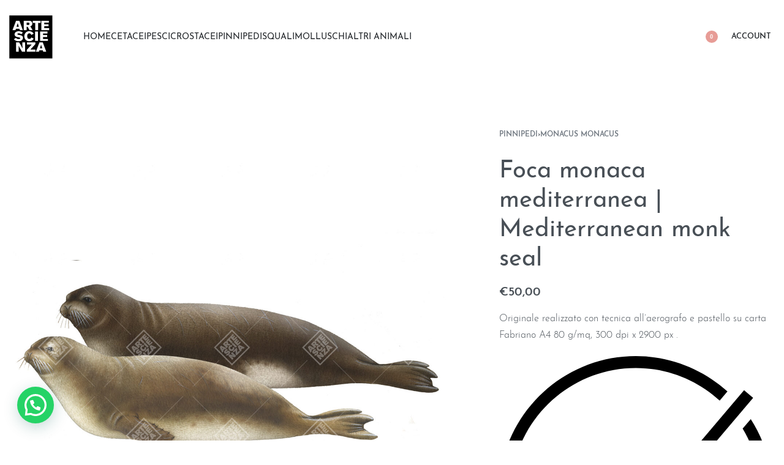

--- FILE ---
content_type: text/html; charset=UTF-8
request_url: https://shop.artescienza.org/illustrazioni/pinnipedi/monacus-monacus/foca-monaca-mediterranea-mediterranean-monk-seal-3/
body_size: 29370
content:
<!DOCTYPE html>
<html lang="it-IT" data-df  data-container="1440" data-xl="2" data-admin-bar="0" class="elementor-kit-10">
<head>
<meta charset="UTF-8">
<meta name="viewport" content="width=device-width, initial-scale=1">
<link rel="profile" href="//gmpg.org/xfn/11">
<link rel="pingback" href="https://shop.artescienza.org/xmlrpc.php">

			<script type="text/javascript" class="_iub_cs_skip">
				var _iub = _iub || {};
				_iub.csConfiguration = _iub.csConfiguration || {};
				_iub.csConfiguration.siteId = "2046719";
				_iub.csConfiguration.cookiePolicyId = "41427092";
			</script>
			<script class="_iub_cs_skip" src="https://cs.iubenda.com/autoblocking/2046719.js"></script>
			<meta name='robots' content='index, follow, max-image-preview:large, max-snippet:-1, max-video-preview:-1' />
	<style>img:is([sizes="auto" i], [sizes^="auto," i]) { contain-intrinsic-size: 3000px 1500px }</style>
	
<!-- Google Tag Manager for WordPress by gtm4wp.com -->
<script data-cfasync="false" data-pagespeed-no-defer>
	var gtm4wp_datalayer_name = "dataLayer";
	var dataLayer = dataLayer || [];
</script>
<!-- End Google Tag Manager for WordPress by gtm4wp.com -->
	<!-- This site is optimized with the Yoast SEO plugin v26.0 - https://yoast.com/wordpress/plugins/seo/ -->
	<title>Acquista la tavola illustrata con una Foca monaca mediterranea</title>
	<meta name="description" content="Acquista l&#039;originale disegno scientifico a colori realizzato con tecnica aerografo e matita di una coppia di Foca monaca mediterranea" />
	<link rel="canonical" href="https://shop.artescienza.org/pinnipedi/monacus-monacus/foca-monaca-mediterranea-mediterranean-monk-seal-3/" />
	<meta property="og:locale" content="it_IT" />
	<meta property="og:type" content="article" />
	<meta property="og:title" content="Acquista la tavola illustrata con una Foca monaca mediterranea" />
	<meta property="og:description" content="Acquista l&#039;originale disegno scientifico a colori realizzato con tecnica aerografo e matita di una coppia di Foca monaca mediterranea" />
	<meta property="og:url" content="https://shop.artescienza.org/pinnipedi/monacus-monacus/foca-monaca-mediterranea-mediterranean-monk-seal-3/" />
	<meta property="og:site_name" content="Artescienza Official Store" />
	<meta property="article:modified_time" content="2021-04-08T21:46:52+00:00" />
	<meta property="og:image" content="https://shop.artescienza.org/wp-content/uploads/2021/03/TCMF0003.jpg" />
	<meta property="og:image:width" content="1440" />
	<meta property="og:image:height" content="1440" />
	<meta property="og:image:type" content="image/jpeg" />
	<meta name="twitter:card" content="summary_large_image" />
	<script type="application/ld+json" class="yoast-schema-graph">{"@context":"https://schema.org","@graph":[{"@type":"WebPage","@id":"https://shop.artescienza.org/pinnipedi/monacus-monacus/foca-monaca-mediterranea-mediterranean-monk-seal-3/","url":"https://shop.artescienza.org/pinnipedi/monacus-monacus/foca-monaca-mediterranea-mediterranean-monk-seal-3/","name":"Acquista la tavola illustrata con una Foca monaca mediterranea","isPartOf":{"@id":"https://shop.artescienza.org/#website"},"primaryImageOfPage":{"@id":"https://shop.artescienza.org/pinnipedi/monacus-monacus/foca-monaca-mediterranea-mediterranean-monk-seal-3/#primaryimage"},"image":{"@id":"https://shop.artescienza.org/pinnipedi/monacus-monacus/foca-monaca-mediterranea-mediterranean-monk-seal-3/#primaryimage"},"thumbnailUrl":"https://shop.artescienza.org/wp-content/uploads/2021/03/TCMF0003.jpg","datePublished":"2021-03-03T12:29:25+00:00","dateModified":"2021-04-08T21:46:52+00:00","description":"Acquista l'originale disegno scientifico a colori realizzato con tecnica aerografo e matita di una coppia di Foca monaca mediterranea","breadcrumb":{"@id":"https://shop.artescienza.org/pinnipedi/monacus-monacus/foca-monaca-mediterranea-mediterranean-monk-seal-3/#breadcrumb"},"inLanguage":"it-IT","potentialAction":[{"@type":"ReadAction","target":["https://shop.artescienza.org/pinnipedi/monacus-monacus/foca-monaca-mediterranea-mediterranean-monk-seal-3/"]}]},{"@type":"ImageObject","inLanguage":"it-IT","@id":"https://shop.artescienza.org/pinnipedi/monacus-monacus/foca-monaca-mediterranea-mediterranean-monk-seal-3/#primaryimage","url":"https://shop.artescienza.org/wp-content/uploads/2021/03/TCMF0003.jpg","contentUrl":"https://shop.artescienza.org/wp-content/uploads/2021/03/TCMF0003.jpg","width":1440,"height":1440,"caption":"Foca monaca mediterranea"},{"@type":"BreadcrumbList","@id":"https://shop.artescienza.org/pinnipedi/monacus-monacus/foca-monaca-mediterranea-mediterranean-monk-seal-3/#breadcrumb","itemListElement":[{"@type":"ListItem","position":1,"name":"Home","item":"https://shop.artescienza.org/"},{"@type":"ListItem","position":2,"name":"Illustrazioni","item":"https://shop.artescienza.org/illustrazioni/"},{"@type":"ListItem","position":3,"name":"Foca monaca mediterranea | Mediterranean monk seal"}]},{"@type":"WebSite","@id":"https://shop.artescienza.org/#website","url":"https://shop.artescienza.org/","name":"Artescienza Official Store","description":"Illustration Shop","publisher":{"@id":"https://shop.artescienza.org/#organization"},"potentialAction":[{"@type":"SearchAction","target":{"@type":"EntryPoint","urlTemplate":"https://shop.artescienza.org/?s={search_term_string}"},"query-input":{"@type":"PropertyValueSpecification","valueRequired":true,"valueName":"search_term_string"}}],"inLanguage":"it-IT"},{"@type":"Organization","@id":"https://shop.artescienza.org/#organization","name":"Artescienza Official Store","url":"https://shop.artescienza.org/","logo":{"@type":"ImageObject","inLanguage":"it-IT","@id":"https://shop.artescienza.org/#/schema/logo/image/","url":"https://shop.artescienza.org/wp-content/uploads/2021/02/cropped-artescienza_logo_black-2.png","contentUrl":"https://shop.artescienza.org/wp-content/uploads/2021/02/cropped-artescienza_logo_black-2.png","width":71,"height":71,"caption":"Artescienza Official Store"},"image":{"@id":"https://shop.artescienza.org/#/schema/logo/image/"}}]}</script>
	<!-- / Yoast SEO plugin. -->


<link rel='dns-prefetch' href='//cdn.iubenda.com' />
<link href='//use.typekit.net' crossorigin rel='preconnect' />
<link rel="alternate" type="application/rss+xml" title="Artescienza Official Store &raquo; Feed" href="https://shop.artescienza.org/feed/" />
<link rel="alternate" type="application/rss+xml" title="Artescienza Official Store &raquo; Feed dei commenti" href="https://shop.artescienza.org/comments/feed/" />
<link rel='stylesheet' id='wp-block-library-css' href='https://shop.artescienza.org/wp-includes/css/dist/block-library/style.min.css?ver=6.8.3' type='text/css' media='all' />
<style id='classic-theme-styles-inline-css' type='text/css'>
/*! This file is auto-generated */
.wp-block-button__link{color:#fff;background-color:#32373c;border-radius:9999px;box-shadow:none;text-decoration:none;padding:calc(.667em + 2px) calc(1.333em + 2px);font-size:1.125em}.wp-block-file__button{background:#32373c;color:#fff;text-decoration:none}
</style>
<style id='joinchat-button-style-inline-css' type='text/css'>
.wp-block-joinchat-button{border:none!important;text-align:center}.wp-block-joinchat-button figure{display:table;margin:0 auto;padding:0}.wp-block-joinchat-button figcaption{font:normal normal 400 .6em/2em var(--wp--preset--font-family--system-font,sans-serif);margin:0;padding:0}.wp-block-joinchat-button .joinchat-button__qr{background-color:#fff;border:6px solid #25d366;border-radius:30px;box-sizing:content-box;display:block;height:200px;margin:auto;overflow:hidden;padding:10px;width:200px}.wp-block-joinchat-button .joinchat-button__qr canvas,.wp-block-joinchat-button .joinchat-button__qr img{display:block;margin:auto}.wp-block-joinchat-button .joinchat-button__link{align-items:center;background-color:#25d366;border:6px solid #25d366;border-radius:30px;display:inline-flex;flex-flow:row nowrap;justify-content:center;line-height:1.25em;margin:0 auto;text-decoration:none}.wp-block-joinchat-button .joinchat-button__link:before{background:transparent var(--joinchat-ico) no-repeat center;background-size:100%;content:"";display:block;height:1.5em;margin:-.75em .75em -.75em 0;width:1.5em}.wp-block-joinchat-button figure+.joinchat-button__link{margin-top:10px}@media (orientation:landscape)and (min-height:481px),(orientation:portrait)and (min-width:481px){.wp-block-joinchat-button.joinchat-button--qr-only figure+.joinchat-button__link{display:none}}@media (max-width:480px),(orientation:landscape)and (max-height:480px){.wp-block-joinchat-button figure{display:none}}

</style>
<style id='global-styles-inline-css' type='text/css'>
:root{--wp--preset--aspect-ratio--square: 1;--wp--preset--aspect-ratio--4-3: 4/3;--wp--preset--aspect-ratio--3-4: 3/4;--wp--preset--aspect-ratio--3-2: 3/2;--wp--preset--aspect-ratio--2-3: 2/3;--wp--preset--aspect-ratio--16-9: 16/9;--wp--preset--aspect-ratio--9-16: 9/16;--wp--preset--color--black: #000000;--wp--preset--color--cyan-bluish-gray: #abb8c3;--wp--preset--color--white: #ffffff;--wp--preset--color--pale-pink: #f78da7;--wp--preset--color--vivid-red: #cf2e2e;--wp--preset--color--luminous-vivid-orange: #ff6900;--wp--preset--color--luminous-vivid-amber: #fcb900;--wp--preset--color--light-green-cyan: #7bdcb5;--wp--preset--color--vivid-green-cyan: #00d084;--wp--preset--color--pale-cyan-blue: #8ed1fc;--wp--preset--color--vivid-cyan-blue: #0693e3;--wp--preset--color--vivid-purple: #9b51e0;--wp--preset--gradient--vivid-cyan-blue-to-vivid-purple: linear-gradient(135deg,rgba(6,147,227,1) 0%,rgb(155,81,224) 100%);--wp--preset--gradient--light-green-cyan-to-vivid-green-cyan: linear-gradient(135deg,rgb(122,220,180) 0%,rgb(0,208,130) 100%);--wp--preset--gradient--luminous-vivid-amber-to-luminous-vivid-orange: linear-gradient(135deg,rgba(252,185,0,1) 0%,rgba(255,105,0,1) 100%);--wp--preset--gradient--luminous-vivid-orange-to-vivid-red: linear-gradient(135deg,rgba(255,105,0,1) 0%,rgb(207,46,46) 100%);--wp--preset--gradient--very-light-gray-to-cyan-bluish-gray: linear-gradient(135deg,rgb(238,238,238) 0%,rgb(169,184,195) 100%);--wp--preset--gradient--cool-to-warm-spectrum: linear-gradient(135deg,rgb(74,234,220) 0%,rgb(151,120,209) 20%,rgb(207,42,186) 40%,rgb(238,44,130) 60%,rgb(251,105,98) 80%,rgb(254,248,76) 100%);--wp--preset--gradient--blush-light-purple: linear-gradient(135deg,rgb(255,206,236) 0%,rgb(152,150,240) 100%);--wp--preset--gradient--blush-bordeaux: linear-gradient(135deg,rgb(254,205,165) 0%,rgb(254,45,45) 50%,rgb(107,0,62) 100%);--wp--preset--gradient--luminous-dusk: linear-gradient(135deg,rgb(255,203,112) 0%,rgb(199,81,192) 50%,rgb(65,88,208) 100%);--wp--preset--gradient--pale-ocean: linear-gradient(135deg,rgb(255,245,203) 0%,rgb(182,227,212) 50%,rgb(51,167,181) 100%);--wp--preset--gradient--electric-grass: linear-gradient(135deg,rgb(202,248,128) 0%,rgb(113,206,126) 100%);--wp--preset--gradient--midnight: linear-gradient(135deg,rgb(2,3,129) 0%,rgb(40,116,252) 100%);--wp--preset--font-size--small: 13px;--wp--preset--font-size--medium: 20px;--wp--preset--font-size--large: 36px;--wp--preset--font-size--x-large: 42px;--wp--preset--spacing--20: 0.44rem;--wp--preset--spacing--30: 0.67rem;--wp--preset--spacing--40: 1rem;--wp--preset--spacing--50: 1.5rem;--wp--preset--spacing--60: 2.25rem;--wp--preset--spacing--70: 3.38rem;--wp--preset--spacing--80: 5.06rem;--wp--preset--shadow--natural: 6px 6px 9px rgba(0, 0, 0, 0.2);--wp--preset--shadow--deep: 12px 12px 50px rgba(0, 0, 0, 0.4);--wp--preset--shadow--sharp: 6px 6px 0px rgba(0, 0, 0, 0.2);--wp--preset--shadow--outlined: 6px 6px 0px -3px rgba(255, 255, 255, 1), 6px 6px rgba(0, 0, 0, 1);--wp--preset--shadow--crisp: 6px 6px 0px rgba(0, 0, 0, 1);}:where(.is-layout-flex){gap: 0.5em;}:where(.is-layout-grid){gap: 0.5em;}body .is-layout-flex{display: flex;}.is-layout-flex{flex-wrap: wrap;align-items: center;}.is-layout-flex > :is(*, div){margin: 0;}body .is-layout-grid{display: grid;}.is-layout-grid > :is(*, div){margin: 0;}:where(.wp-block-columns.is-layout-flex){gap: 2em;}:where(.wp-block-columns.is-layout-grid){gap: 2em;}:where(.wp-block-post-template.is-layout-flex){gap: 1.25em;}:where(.wp-block-post-template.is-layout-grid){gap: 1.25em;}.has-black-color{color: var(--wp--preset--color--black) !important;}.has-cyan-bluish-gray-color{color: var(--wp--preset--color--cyan-bluish-gray) !important;}.has-white-color{color: var(--wp--preset--color--white) !important;}.has-pale-pink-color{color: var(--wp--preset--color--pale-pink) !important;}.has-vivid-red-color{color: var(--wp--preset--color--vivid-red) !important;}.has-luminous-vivid-orange-color{color: var(--wp--preset--color--luminous-vivid-orange) !important;}.has-luminous-vivid-amber-color{color: var(--wp--preset--color--luminous-vivid-amber) !important;}.has-light-green-cyan-color{color: var(--wp--preset--color--light-green-cyan) !important;}.has-vivid-green-cyan-color{color: var(--wp--preset--color--vivid-green-cyan) !important;}.has-pale-cyan-blue-color{color: var(--wp--preset--color--pale-cyan-blue) !important;}.has-vivid-cyan-blue-color{color: var(--wp--preset--color--vivid-cyan-blue) !important;}.has-vivid-purple-color{color: var(--wp--preset--color--vivid-purple) !important;}.has-black-background-color{background-color: var(--wp--preset--color--black) !important;}.has-cyan-bluish-gray-background-color{background-color: var(--wp--preset--color--cyan-bluish-gray) !important;}.has-white-background-color{background-color: var(--wp--preset--color--white) !important;}.has-pale-pink-background-color{background-color: var(--wp--preset--color--pale-pink) !important;}.has-vivid-red-background-color{background-color: var(--wp--preset--color--vivid-red) !important;}.has-luminous-vivid-orange-background-color{background-color: var(--wp--preset--color--luminous-vivid-orange) !important;}.has-luminous-vivid-amber-background-color{background-color: var(--wp--preset--color--luminous-vivid-amber) !important;}.has-light-green-cyan-background-color{background-color: var(--wp--preset--color--light-green-cyan) !important;}.has-vivid-green-cyan-background-color{background-color: var(--wp--preset--color--vivid-green-cyan) !important;}.has-pale-cyan-blue-background-color{background-color: var(--wp--preset--color--pale-cyan-blue) !important;}.has-vivid-cyan-blue-background-color{background-color: var(--wp--preset--color--vivid-cyan-blue) !important;}.has-vivid-purple-background-color{background-color: var(--wp--preset--color--vivid-purple) !important;}.has-black-border-color{border-color: var(--wp--preset--color--black) !important;}.has-cyan-bluish-gray-border-color{border-color: var(--wp--preset--color--cyan-bluish-gray) !important;}.has-white-border-color{border-color: var(--wp--preset--color--white) !important;}.has-pale-pink-border-color{border-color: var(--wp--preset--color--pale-pink) !important;}.has-vivid-red-border-color{border-color: var(--wp--preset--color--vivid-red) !important;}.has-luminous-vivid-orange-border-color{border-color: var(--wp--preset--color--luminous-vivid-orange) !important;}.has-luminous-vivid-amber-border-color{border-color: var(--wp--preset--color--luminous-vivid-amber) !important;}.has-light-green-cyan-border-color{border-color: var(--wp--preset--color--light-green-cyan) !important;}.has-vivid-green-cyan-border-color{border-color: var(--wp--preset--color--vivid-green-cyan) !important;}.has-pale-cyan-blue-border-color{border-color: var(--wp--preset--color--pale-cyan-blue) !important;}.has-vivid-cyan-blue-border-color{border-color: var(--wp--preset--color--vivid-cyan-blue) !important;}.has-vivid-purple-border-color{border-color: var(--wp--preset--color--vivid-purple) !important;}.has-vivid-cyan-blue-to-vivid-purple-gradient-background{background: var(--wp--preset--gradient--vivid-cyan-blue-to-vivid-purple) !important;}.has-light-green-cyan-to-vivid-green-cyan-gradient-background{background: var(--wp--preset--gradient--light-green-cyan-to-vivid-green-cyan) !important;}.has-luminous-vivid-amber-to-luminous-vivid-orange-gradient-background{background: var(--wp--preset--gradient--luminous-vivid-amber-to-luminous-vivid-orange) !important;}.has-luminous-vivid-orange-to-vivid-red-gradient-background{background: var(--wp--preset--gradient--luminous-vivid-orange-to-vivid-red) !important;}.has-very-light-gray-to-cyan-bluish-gray-gradient-background{background: var(--wp--preset--gradient--very-light-gray-to-cyan-bluish-gray) !important;}.has-cool-to-warm-spectrum-gradient-background{background: var(--wp--preset--gradient--cool-to-warm-spectrum) !important;}.has-blush-light-purple-gradient-background{background: var(--wp--preset--gradient--blush-light-purple) !important;}.has-blush-bordeaux-gradient-background{background: var(--wp--preset--gradient--blush-bordeaux) !important;}.has-luminous-dusk-gradient-background{background: var(--wp--preset--gradient--luminous-dusk) !important;}.has-pale-ocean-gradient-background{background: var(--wp--preset--gradient--pale-ocean) !important;}.has-electric-grass-gradient-background{background: var(--wp--preset--gradient--electric-grass) !important;}.has-midnight-gradient-background{background: var(--wp--preset--gradient--midnight) !important;}.has-small-font-size{font-size: var(--wp--preset--font-size--small) !important;}.has-medium-font-size{font-size: var(--wp--preset--font-size--medium) !important;}.has-large-font-size{font-size: var(--wp--preset--font-size--large) !important;}.has-x-large-font-size{font-size: var(--wp--preset--font-size--x-large) !important;}
:where(.wp-block-post-template.is-layout-flex){gap: 1.25em;}:where(.wp-block-post-template.is-layout-grid){gap: 1.25em;}
:where(.wp-block-columns.is-layout-flex){gap: 2em;}:where(.wp-block-columns.is-layout-grid){gap: 2em;}
:root :where(.wp-block-pullquote){font-size: 1.5em;line-height: 1.6;}
</style>
<style id='woocommerce-inline-inline-css' type='text/css'>
.woocommerce form .form-row .required { visibility: visible; }
.woocommerce form .form-row abbr.required { visibility: visible; }
</style>
<link rel='stylesheet' id='wccf-field-styles-css' href='https://shop.artescienza.org/wp-content/plugins/woocommerce-custom-fields/assets/css/fields.css?ver=2.3.4' type='text/css' media='all' />
<link rel='stylesheet' id='rightpress-datetimepicker-styles-css' href='https://shop.artescienza.org/wp-content/plugins/woocommerce-custom-fields/rightpress/components/rightpress-assets-component/assets/datetimepicker/assets/css/jquery.datetimepicker.min.css?ver=1021' type='text/css' media='all' />
<link rel='stylesheet' id='wccf-frontend-styles-css' href='https://shop.artescienza.org/wp-content/plugins/woocommerce-custom-fields/assets/css/frontend.css?ver=2.3.4' type='text/css' media='all' />
<link rel="preload" as="style" onload="this.onload=null;this.rel='stylesheet';" media="all"   data-no-rel='stylesheet' id='rey-wp-style-child-css' href='https://shop.artescienza.org/wp-content/themes/rey-child/style.css?ver=6.8.3' type='text/css' data-media='all' />
<noscript><link rel='stylesheet'  data-id='rey-wp-style-child-css' href='https://shop.artescienza.org/wp-content/themes/rey-child/style.css?ver=6.8.3' data-type='text/css' data-media='all' />
</noscript><link rel='stylesheet' id='reyModulePreloaders-styles-css' href='https://shop.artescienza.org/wp-content/plugins/rey-module-preloaders/assets/css/spinner-1.css?ver=1.1.1' type='text/css' media='all' />
<link rel='stylesheet' id='elementor-frontend-css' href='https://shop.artescienza.org/wp-content/plugins/elementor/assets/css/frontend.min.css?ver=3.32.3' type='text/css' media='all' />
<link id="rey-hs-css" type="text/css" href="https://shop.artescienza.org/wp-content/uploads/rey/hs-d05e564641.css?ver=3.1.9.1759158373"  rel="stylesheet" media="all"  />
<link id="rey-ds-css" type="text/css" href="https://shop.artescienza.org/wp-content/uploads/rey/ds-a5fe4a6edf.css?ver=3.1.9.1759158373" data-noptimize="" data-no-optimize="1" data-pagespeed-no-defer="" data-pagespeed-no-transform="" data-minify="1" rel="preload" as="style" onload="this.onload=null;this.rel='stylesheet';" media="all"  />
<noscript><link rel="stylesheet" href="https://shop.artescienza.org/wp-content/uploads/rey/ds-a5fe4a6edf.css" data-no-minify="1"></noscript>
<link rel='stylesheet' id='elementor-post-819-css' href='https://shop.artescienza.org/wp-content/uploads/elementor/css/post-819.css?ver=1759158981' type='text/css' media='all' />
<link rel="stylesheet" onload="this.onload=null;this.media='all';" media="print"  data-noptimize="" data-no-optimize="1" data-pagespeed-no-defer="" data-pagespeed-no-transform="" data-minify="1" data-no-rel='stylesheet' id='elementor-post-211-css' href='https://shop.artescienza.org/wp-content/uploads/elementor/css/post-211.css?ver=1759158981' type='text/css' data-media='all' />
<noscript><link rel='stylesheet' data-noptimize="" data-no-optimize="1" data-pagespeed-no-defer="" data-pagespeed-no-transform="" data-minify="1" data-id='elementor-post-211-css' href='https://shop.artescienza.org/wp-content/uploads/elementor/css/post-211.css?ver=1759158981' data-type='text/css' data-media='all' />
</noscript><link rel='stylesheet' id='elementor-icons-shared-0-css' href='https://shop.artescienza.org/wp-content/plugins/elementor/assets/lib/font-awesome/css/fontawesome.min.css?ver=5.15.3' type='text/css' media='all' />
<link rel='stylesheet' id='elementor-icons-fa-brands-css' href='https://shop.artescienza.org/wp-content/plugins/elementor/assets/lib/font-awesome/css/brands.min.css?ver=5.15.3' type='text/css' media='all' />

<script  type="text/javascript" class=" _iub_cs_skip" type="text/javascript" id="iubenda-head-inline-scripts-0">
/* <![CDATA[ */
var _iub = _iub || [];
_iub.csConfiguration = {"askConsentAtCookiePolicyUpdate":true,"countryDetection":true,"emailMarketing":{"styles":{"backgroundColor":"#000000","buttonsBackgroundColor":"#FFFFFF","buttonsTextColor":"#000000","footerBackgroundColor":"#FFFFFF","footerTextColor":"#000000","textColor":"#FFFFFF"},"theme":"dark"},"enableFadp":true,"enableLgpd":true,"enableUspr":true,"floatingPreferencesButtonDisplay":"bottom-left","lgpdAppliesGlobally":false,"perPurposeConsent":true,"promptToAcceptOnBlockedElements":true,"siteId":2046719,"storage":{"useSiteId":true},"whitelabel":false,"cookiePolicyId":41427092,"lang":"it","banner":{"acceptButtonCaptionColor":"#000000","acceptButtonColor":"#FFFFFF","acceptButtonDisplay":true,"closeButtonDisplay":false,"customizeButtonCaptionColor":"#000000","customizeButtonColor":"#FFFFFF","customizeButtonDisplay":true,"explicitWithdrawal":true,"listPurposes":true,"logo":"https://shop.artescienza.org/wp-content/uploads/2021/02/cropped-logo_artesciemza_white.png","ownerName":"www.artescienza.org","position":"bottom","rejectButtonCaptionColor":"#000000","rejectButtonColor":"#FFFFFF","rejectButtonDisplay":true,"showPurposesToggles":true,"showTitle":false,"showTotalNumberOfProviders":true}};
/* ]]> */
</script>
<script  type="text/javascript" class=" _iub_cs_skip" type="text/javascript" src="//cdn.iubenda.com/cs/gpp/stub.js?ver=3.12.4" id="iubenda-head-scripts-1-js"></script>
<script  type="text/javascript" charset="UTF-8" async="" class=" _iub_cs_skip" type="text/javascript" src="//cdn.iubenda.com/cs/iubenda_cs.js?ver=3.12.4" id="iubenda-head-scripts-2-js"></script>
<script type="text/javascript" src="https://shop.artescienza.org/wp-includes/js/jquery/jquery.min.js?ver=3.7.1" id="jquery-core-js"></script>
<script type="text/javascript" src="https://shop.artescienza.org/wp-includes/js/jquery/jquery-migrate.min.js?ver=3.4.1" id="jquery-migrate-js"></script>
<script type="text/javascript" src="https://shop.artescienza.org/wp-content/plugins/rey-core/assets/js/woocommerce/blockui.js?ver=3.1.9" id="jquery-blockui-js" defer="defer" data-wp-strategy="defer"></script>
<script type="text/javascript" id="wc-add-to-cart-js-extra">
/* <![CDATA[ */
var wc_add_to_cart_params = {"ajax_url":"\/wp-admin\/admin-ajax.php","wc_ajax_url":"\/?wc-ajax=%%endpoint%%","i18n_view_cart":"Visualizza carrello","cart_url":"https:\/\/shop.artescienza.org\/cart\/","is_cart":"","cart_redirect_after_add":"no"};
/* ]]> */
</script>
<script type="text/javascript" src="https://shop.artescienza.org/wp-content/plugins/woocommerce/assets/js/frontend/add-to-cart.min.js?ver=10.2.1" id="wc-add-to-cart-js" defer="defer" data-wp-strategy="defer"></script>
<script type="text/javascript" src="https://shop.artescienza.org/wp-content/plugins/woocommerce/assets/js/js-cookie/js.cookie.min.js?ver=2.1.4-wc.10.2.1" id="js-cookie-js" defer="defer" data-wp-strategy="defer"></script>
<script type="text/javascript" id="woocommerce-js-extra">
/* <![CDATA[ */
var woocommerce_params = {"ajax_url":"\/wp-admin\/admin-ajax.php","wc_ajax_url":"\/?wc-ajax=%%endpoint%%","i18n_password_show":"Mostra password","i18n_password_hide":"Nascondi password"};
/* ]]> */
</script>
<script type="text/javascript" src="https://shop.artescienza.org/wp-content/plugins/woocommerce/assets/js/frontend/woocommerce.min.js?ver=10.2.1" id="woocommerce-js" defer="defer" data-wp-strategy="defer"></script>
<script type="text/javascript" id="kk-script-js-extra">
/* <![CDATA[ */
var fetchCartItems = {"ajax_url":"https:\/\/shop.artescienza.org\/wp-admin\/admin-ajax.php","action":"kk_wc_fetchcartitems","nonce":"ccafb9cd2a","currency":"EUR"};
/* ]]> */
</script>
<script type="text/javascript" src="https://shop.artescienza.org/wp-content/plugins/kliken-marketing-for-google/assets/kk-script.js?ver=6.8.3" id="kk-script-js"></script>
<link rel="https://api.w.org/" href="https://shop.artescienza.org/wp-json/" /><link rel="alternate" title="JSON" type="application/json" href="https://shop.artescienza.org/wp-json/wp/v2/product/4284" /><link rel="EditURI" type="application/rsd+xml" title="RSD" href="https://shop.artescienza.org/xmlrpc.php?rsd" />
<meta name="generator" content="WordPress 6.8.3" />
<meta name="generator" content="WooCommerce 10.2.1" />
<link rel='shortlink' href='https://shop.artescienza.org/?p=4284' />
<link rel="alternate" title="oEmbed (JSON)" type="application/json+oembed" href="https://shop.artescienza.org/wp-json/oembed/1.0/embed?url=https%3A%2F%2Fshop.artescienza.org%2Fpinnipedi%2Fmonacus-monacus%2Ffoca-monaca-mediterranea-mediterranean-monk-seal-3%2F" />
<link rel="alternate" title="oEmbed (XML)" type="text/xml+oembed" href="https://shop.artescienza.org/wp-json/oembed/1.0/embed?url=https%3A%2F%2Fshop.artescienza.org%2Fpinnipedi%2Fmonacus-monacus%2Ffoca-monaca-mediterranea-mediterranean-monk-seal-3%2F&#038;format=xml" />

<!-- Google Tag Manager for WordPress by gtm4wp.com -->
<!-- GTM Container placement set to automatic -->
<script data-cfasync="false" data-pagespeed-no-defer>
	var dataLayer_content = {"pagePostType":"product","pagePostType2":"single-product","pagePostAuthor":"admin"};
	dataLayer.push( dataLayer_content );
</script>
<script data-cfasync="false" data-pagespeed-no-defer>
(function(w,d,s,l,i){w[l]=w[l]||[];w[l].push({'gtm.start':
new Date().getTime(),event:'gtm.js'});var f=d.getElementsByTagName(s)[0],
j=d.createElement(s),dl=l!='dataLayer'?'&l='+l:'';j.async=true;j.src=
'//www.googletagmanager.com/gtm.js?id='+i+dl;f.parentNode.insertBefore(j,f);
})(window,document,'script','dataLayer','GTM-PFGSFVJ');
</script>
<!-- End Google Tag Manager for WordPress by gtm4wp.com --><!-- Google site verification - Google for WooCommerce -->
<meta name="google-site-verification" content="ntQAIuEgdI5Q83pc2VUFfeYJUreAOcD-4H9Zx9xwXFo" />
		<noscript><style>
			.rey-sitePreloader { display: none; }
			.rey-siteHeader { opacity: 1 !important; }
		</style></noscript>	<noscript><style>
		.woocommerce ul.products li.product.is-animated-entry {opacity: 1;transform: none;}
		.woocommerce div.product .woocommerce-product-gallery:after {display: none;}
		.woocommerce div.product .woocommerce-product-gallery .woocommerce-product-gallery__wrapper {opacity: 1}
	</style></noscript>
		<noscript><style>.woocommerce-product-gallery{ opacity: 1 !important; }</style></noscript>
	<meta name="generator" content="Elementor 3.32.3; features: additional_custom_breakpoints; settings: css_print_method-external, google_font-enabled, font_display-auto">
<style type="text/css">.recentcomments a{display:inline !important;padding:0 !important;margin:0 !important;}</style><link rel="preload" as="image" type="image/jpeg" href="https://shop.artescienza.org/wp-content/uploads/2021/03/TCMF0003-1200x1200.jpg"/>			<style>
				.e-con.e-parent:nth-of-type(n+4):not(.e-lazyloaded):not(.e-no-lazyload),
				.e-con.e-parent:nth-of-type(n+4):not(.e-lazyloaded):not(.e-no-lazyload) * {
					background-image: none !important;
				}
				@media screen and (max-height: 1024px) {
					.e-con.e-parent:nth-of-type(n+3):not(.e-lazyloaded):not(.e-no-lazyload),
					.e-con.e-parent:nth-of-type(n+3):not(.e-lazyloaded):not(.e-no-lazyload) * {
						background-image: none !important;
					}
				}
				@media screen and (max-height: 640px) {
					.e-con.e-parent:nth-of-type(n+2):not(.e-lazyloaded):not(.e-no-lazyload),
					.e-con.e-parent:nth-of-type(n+2):not(.e-lazyloaded):not(.e-no-lazyload) * {
						background-image: none !important;
					}
				}
			</style>
			<meta name="generator" content="Powered by Slider Revolution 6.7.37 - responsive, Mobile-Friendly Slider Plugin for WordPress with comfortable drag and drop interface." />
<link rel="icon" href="https://shop.artescienza.org/wp-content/uploads/2021/02/artescienza_logo_black.png" sizes="32x32" />
<link rel="icon" href="https://shop.artescienza.org/wp-content/uploads/2021/02/artescienza_logo_black.png" sizes="192x192" />
<link rel="apple-touch-icon" href="https://shop.artescienza.org/wp-content/uploads/2021/02/artescienza_logo_black.png" />
<meta name="msapplication-TileImage" content="https://shop.artescienza.org/wp-content/uploads/2021/02/artescienza_logo_black.png" />
<script>function setREVStartSize(e){
			//window.requestAnimationFrame(function() {
				window.RSIW = window.RSIW===undefined ? window.innerWidth : window.RSIW;
				window.RSIH = window.RSIH===undefined ? window.innerHeight : window.RSIH;
				try {
					var pw = document.getElementById(e.c).parentNode.offsetWidth,
						newh;
					pw = pw===0 || isNaN(pw) || (e.l=="fullwidth" || e.layout=="fullwidth") ? window.RSIW : pw;
					e.tabw = e.tabw===undefined ? 0 : parseInt(e.tabw);
					e.thumbw = e.thumbw===undefined ? 0 : parseInt(e.thumbw);
					e.tabh = e.tabh===undefined ? 0 : parseInt(e.tabh);
					e.thumbh = e.thumbh===undefined ? 0 : parseInt(e.thumbh);
					e.tabhide = e.tabhide===undefined ? 0 : parseInt(e.tabhide);
					e.thumbhide = e.thumbhide===undefined ? 0 : parseInt(e.thumbhide);
					e.mh = e.mh===undefined || e.mh=="" || e.mh==="auto" ? 0 : parseInt(e.mh,0);
					if(e.layout==="fullscreen" || e.l==="fullscreen")
						newh = Math.max(e.mh,window.RSIH);
					else{
						e.gw = Array.isArray(e.gw) ? e.gw : [e.gw];
						for (var i in e.rl) if (e.gw[i]===undefined || e.gw[i]===0) e.gw[i] = e.gw[i-1];
						e.gh = e.el===undefined || e.el==="" || (Array.isArray(e.el) && e.el.length==0)? e.gh : e.el;
						e.gh = Array.isArray(e.gh) ? e.gh : [e.gh];
						for (var i in e.rl) if (e.gh[i]===undefined || e.gh[i]===0) e.gh[i] = e.gh[i-1];
											
						var nl = new Array(e.rl.length),
							ix = 0,
							sl;
						e.tabw = e.tabhide>=pw ? 0 : e.tabw;
						e.thumbw = e.thumbhide>=pw ? 0 : e.thumbw;
						e.tabh = e.tabhide>=pw ? 0 : e.tabh;
						e.thumbh = e.thumbhide>=pw ? 0 : e.thumbh;
						for (var i in e.rl) nl[i] = e.rl[i]<window.RSIW ? 0 : e.rl[i];
						sl = nl[0];
						for (var i in nl) if (sl>nl[i] && nl[i]>0) { sl = nl[i]; ix=i;}
						var m = pw>(e.gw[ix]+e.tabw+e.thumbw) ? 1 : (pw-(e.tabw+e.thumbw)) / (e.gw[ix]);
						newh =  (e.gh[ix] * m) + (e.tabh + e.thumbh);
					}
					var el = document.getElementById(e.c);
					if (el!==null && el) el.style.height = newh+"px";
					el = document.getElementById(e.c+"_wrapper");
					if (el!==null && el) {
						el.style.height = newh+"px";
						el.style.display = "block";
					}
				} catch(e){
					console.log("Failure at Presize of Slider:" + e)
				}
			//});
		  };</script>
		<style type="text/css" id="wp-custom-css">
			.woocommerce .rey-wcPanels .rey-wcPanel.rey-wcPanel--reviews {
    -ms-flex-preferred-size: 100%;
    flex-basis: 100%;
    display: none;
}

.woocommerce div.product div.images img {

    cursor: default;
}


.rey-mobileNav-header .rey-siteLogo img {
    max-height: 100%;
    min-width: 0px;
    width: auto;
}
}




		</style>
		<style id="reycore-inline-styles" data-noptimize="" data-no-optimize="1" data-pagespeed-no-defer="" data-pagespeed-no-transform="" data-minify="1">@media (max-width: 1024px) {			:root {				--nav-breakpoint-desktop: none;				--nav-breakpoint-mobile: flex;			}		} :root{--primary-ff:josefin-sans, "Helvetica Neue", Helvetica, Arial, sans-serif;--body-font-family: var(--primary-ff);--body-font-weight: 300;--accent-color:#212529;--accent-hover-color:#000000;--accent-text-color:#fff;} :root{ --woocommerce-grid-columns:4; } @media(min-width: 768px) and (max-width: 1024px){:root{ --woocommerce-grid-columns:2; }} @media(max-width: 767px){:root{ --woocommerce-grid-columns:2; }}  /* * The Typekit service used to deliver this font or fonts for use on websites * is provided by Adobe and is subject to these Terms of Use * http://www.adobe.com/products/eulas/tou_typekit. For font license * information, see the list below. * * josefin-sans:*  - http://typekit.com/eulas/00000000000000003b9b25a0 *  - http://typekit.com/eulas/00000000000000003b9b259a *  - http://typekit.com/eulas/00000000000000003b9b259c *  - http://typekit.com/eulas/00000000000000003b9b259e * * © 2009-2025 Adobe Systems Incorporated. All Rights Reserved. *//*{"last_published":"2019-07-10 19:36:50 UTC"}*/@import url("https://p.typekit.net/p.css?s=1&k=tcz4yde&ht=tk&f=15623.15624.15627.15629&a=2335181&app=typekit&e=css");@font-face{font-display:swap;font-family:"josefin-sans";src:url("https://use.typekit.net/af/33782b/00000000000000003b9b25a0/27/l?primer=7cdcb44be4a7db8877ffa5c0007b8dd865b3bbc383831fe2ea177f62257a9191&fvd=n7&v=3") format("woff2"),url("https://use.typekit.net/af/33782b/00000000000000003b9b25a0/27/d?primer=7cdcb44be4a7db8877ffa5c0007b8dd865b3bbc383831fe2ea177f62257a9191&fvd=n7&v=3") format("woff"),url("https://use.typekit.net/af/33782b/00000000000000003b9b25a0/27/a?primer=7cdcb44be4a7db8877ffa5c0007b8dd865b3bbc383831fe2ea177f62257a9191&fvd=n7&v=3") format("opentype");font-display:auto;font-style:normal;font-weight:700;font-stretch:normal;}@font-face{font-display:swap;font-family:"josefin-sans";src:url("https://use.typekit.net/af/2df53c/00000000000000003b9b259a/27/l?primer=7cdcb44be4a7db8877ffa5c0007b8dd865b3bbc383831fe2ea177f62257a9191&fvd=n3&v=3") format("woff2"),url("https://use.typekit.net/af/2df53c/00000000000000003b9b259a/27/d?primer=7cdcb44be4a7db8877ffa5c0007b8dd865b3bbc383831fe2ea177f62257a9191&fvd=n3&v=3") format("woff"),url("https://use.typekit.net/af/2df53c/00000000000000003b9b259a/27/a?primer=7cdcb44be4a7db8877ffa5c0007b8dd865b3bbc383831fe2ea177f62257a9191&fvd=n3&v=3") format("opentype");font-display:auto;font-style:normal;font-weight:300;font-stretch:normal;}@font-face{font-display:swap;font-family:"josefin-sans";src:url("https://use.typekit.net/af/71deb6/00000000000000003b9b259c/27/l?primer=7cdcb44be4a7db8877ffa5c0007b8dd865b3bbc383831fe2ea177f62257a9191&fvd=n4&v=3") format("woff2"),url("https://use.typekit.net/af/71deb6/00000000000000003b9b259c/27/d?primer=7cdcb44be4a7db8877ffa5c0007b8dd865b3bbc383831fe2ea177f62257a9191&fvd=n4&v=3") format("woff"),url("https://use.typekit.net/af/71deb6/00000000000000003b9b259c/27/a?primer=7cdcb44be4a7db8877ffa5c0007b8dd865b3bbc383831fe2ea177f62257a9191&fvd=n4&v=3") format("opentype");font-display:auto;font-style:normal;font-weight:400;font-stretch:normal;}@font-face{font-display:swap;font-family:"josefin-sans";src:url("https://use.typekit.net/af/81ab64/00000000000000003b9b259e/27/l?primer=7cdcb44be4a7db8877ffa5c0007b8dd865b3bbc383831fe2ea177f62257a9191&fvd=n6&v=3") format("woff2"),url("https://use.typekit.net/af/81ab64/00000000000000003b9b259e/27/d?primer=7cdcb44be4a7db8877ffa5c0007b8dd865b3bbc383831fe2ea177f62257a9191&fvd=n6&v=3") format("woff"),url("https://use.typekit.net/af/81ab64/00000000000000003b9b259e/27/a?primer=7cdcb44be4a7db8877ffa5c0007b8dd865b3bbc383831fe2ea177f62257a9191&fvd=n6&v=3") format("opentype");font-display:auto;font-style:normal;font-weight:600;font-stretch:normal;}.tk-josefin-sans { font-family:"josefin-sans",sans-serif;}@font-face{font-display:swap;font-family:"Rey Primary";src:url("https://use.typekit.net/af/33782b/00000000000000003b9b25a0/27/l?primer=7cdcb44be4a7db8877ffa5c0007b8dd865b3bbc383831fe2ea177f62257a9191&fvd=n7&v=3") format("woff2"),url("https://use.typekit.net/af/33782b/00000000000000003b9b25a0/27/d?primer=7cdcb44be4a7db8877ffa5c0007b8dd865b3bbc383831fe2ea177f62257a9191&fvd=n7&v=3") format("woff"),url("https://use.typekit.net/af/33782b/00000000000000003b9b25a0/27/a?primer=7cdcb44be4a7db8877ffa5c0007b8dd865b3bbc383831fe2ea177f62257a9191&fvd=n7&v=3") format("opentype");font-display:auto;font-style:normal;font-weight:700;font-stretch:normal;}@font-face{font-display:swap;font-family:"Rey Primary";src:url("https://use.typekit.net/af/2df53c/00000000000000003b9b259a/27/l?primer=7cdcb44be4a7db8877ffa5c0007b8dd865b3bbc383831fe2ea177f62257a9191&fvd=n3&v=3") format("woff2"),url("https://use.typekit.net/af/2df53c/00000000000000003b9b259a/27/d?primer=7cdcb44be4a7db8877ffa5c0007b8dd865b3bbc383831fe2ea177f62257a9191&fvd=n3&v=3") format("woff"),url("https://use.typekit.net/af/2df53c/00000000000000003b9b259a/27/a?primer=7cdcb44be4a7db8877ffa5c0007b8dd865b3bbc383831fe2ea177f62257a9191&fvd=n3&v=3") format("opentype");font-display:auto;font-style:normal;font-weight:300;font-stretch:normal;}@font-face{font-display:swap;font-family:"Rey Primary";src:url("https://use.typekit.net/af/71deb6/00000000000000003b9b259c/27/l?primer=7cdcb44be4a7db8877ffa5c0007b8dd865b3bbc383831fe2ea177f62257a9191&fvd=n4&v=3") format("woff2"),url("https://use.typekit.net/af/71deb6/00000000000000003b9b259c/27/d?primer=7cdcb44be4a7db8877ffa5c0007b8dd865b3bbc383831fe2ea177f62257a9191&fvd=n4&v=3") format("woff"),url("https://use.typekit.net/af/71deb6/00000000000000003b9b259c/27/a?primer=7cdcb44be4a7db8877ffa5c0007b8dd865b3bbc383831fe2ea177f62257a9191&fvd=n4&v=3") format("opentype");font-display:auto;font-style:normal;font-weight:400;font-stretch:normal;}@font-face{font-display:swap;font-family:"Rey Primary";src:url("https://use.typekit.net/af/81ab64/00000000000000003b9b259e/27/l?primer=7cdcb44be4a7db8877ffa5c0007b8dd865b3bbc383831fe2ea177f62257a9191&fvd=n6&v=3") format("woff2"),url("https://use.typekit.net/af/81ab64/00000000000000003b9b259e/27/d?primer=7cdcb44be4a7db8877ffa5c0007b8dd865b3bbc383831fe2ea177f62257a9191&fvd=n6&v=3") format("woff"),url("https://use.typekit.net/af/81ab64/00000000000000003b9b259e/27/a?primer=7cdcb44be4a7db8877ffa5c0007b8dd865b3bbc383831fe2ea177f62257a9191&fvd=n6&v=3") format("opentype");font-display:auto;font-style:normal;font-weight:600;font-stretch:normal;}    </style><style id="rey-lazy-bg">.rey-js .elementor-element.rey-lazyBg, .rey-js .elementor-element.rey-lazyBg > .elementor-widget-container, .rey-js .elementor-element.rey-lazyBg > .elementor-widget-wrap { background-image: none !important; }</style></head>

<body class="wp-singular product-template-default single single-product postid-4284 wp-custom-logo wp-theme-rey wp-child-theme-rey-child theme-rey woocommerce woocommerce-page woocommerce-no-js site-preloader--active rey-no-js ltr elementor-default elementor-kit-10 rey-cwidth--default single-skin--default --gallery-cascade-scattered elementor-opt r-notices" data-id="4284" itemtype="https://schema.org/WebPage" itemscope="itemscope">

<script type="text/javascript" id="rey-no-js" data-noptimize data-no-optimize="1" data-no-defer="1">
		document.body.classList.remove('rey-no-js');document.body.classList.add('rey-js');
	</script>		<script type="text/javascript" id="rey-instant-js" data-noptimize="" data-no-optimize="1" data-no-defer="1" data-pagespeed-no-defer="">
			(function(){
				if( ! window.matchMedia("(max-width: 1024px)").matches && ("IntersectionObserver" in window) ){
					var io = new IntersectionObserver(entries => {
						window.reyScrollbarWidth = window.innerWidth - entries[0].boundingClientRect.width;
						document.documentElement.style.setProperty('--scrollbar-width', window.reyScrollbarWidth + "px");
						io.disconnect();
					});
					io.observe(document.documentElement);
				}
				let cw = parseInt(document.documentElement.getAttribute('data-container') || 1440);
				const sxl = function () {
					let xl;
					if ( window.matchMedia('(min-width: 1025px) and (max-width: ' + cw + 'px)').matches ) xl = 1; // 1440px - 1025px
					else if ( window.matchMedia('(min-width: ' + (cw + 1) + 'px)').matches ) xl = 2; // +1440px
					document.documentElement.setAttribute('data-xl', xl || 0);
				};
				sxl(); window.addEventListener('resize', sxl);
			})();
		</script>
		
<!-- GTM Container placement set to automatic -->
<!-- Google Tag Manager (noscript) -->
				<noscript><iframe src="https://www.googletagmanager.com/ns.html?id=GTM-PFGSFVJ" height="0" width="0" style="display:none;visibility:hidden" aria-hidden="true"></iframe></noscript>
<!-- End Google Tag Manager (noscript) --><div id="rey-site-preloader" class="rey-sitePreloader">		<div class="rey-preloaderSpinner1-root rey-preloaderSpinner1-indeterminate" role="progressbar">
			<svg class="rey-preloaderSpinner1-svg" viewBox="22 22 44 44">
				<circle class="rey-preloaderSpinner1-circle rey-preloaderSpinner1-circleIndeterminate" cx="44" cy="44" r="20.2" fill="none" stroke-width="3.6">

				</circle>
			</svg>
		</div>
	</div>
	<a href="#content" class="skip-link screen-reader-text">Skip to content</a>

	<div id="page" class="rey-siteWrapper ">

		
<div class="rey-overlay rey-overlay--site" style="opacity:0;"></div>

		
<header class="rey-siteHeader rey-siteHeader--custom rey-siteHeader--819 header-pos--rel --preloader-anim" >

			<div data-elementor-type="wp-post" data-elementor-id="819" class="elementor elementor-819" data-elementor-gstype="header" data-page-el-selector="body.elementor-page-819">
						<section class="elementor-section elementor-top-section elementor-element elementor-element-99bb936 elementor-section-height-min-height rey-flexWrap elementor-section-boxed elementor-section-height-default elementor-section-items-middle" data-id="99bb936" data-element_type="section">
						<div class="elementor-container elementor-column-gap-no">
					<div class="elementor-column elementor-col-100 elementor-top-column elementor-element elementor-element-a7ae8d9" data-id="a7ae8d9" data-element_type="column">
			<div class="elementor-column-wrap--a7ae8d9 elementor-widget-wrap elementor-element-populated">
						<div class="elementor-element elementor-element-2236fe3 elementor-widget__width-auto elementor-widget elementor-widget-reycore-header-logo" data-id="2236fe3" data-element_type="widget" data-widget_type="reycore-header-logo.default">
				<div class="elementor-widget-container">
					
<div class="rey-logoWrapper">

	
        <div class="rey-siteLogo">
			<a href="https://shop.artescienza.org/" data-search-logo="https://shop.artescienza.org/wp-content/uploads/2021/02/cropped-artescienza_logo_black-1.png" data-no-lazy="1" data-skip-lazy="1" class="no-lazy custom-logo-link" rel="home" itemprop="url"><img width="71" height="71" src="https://shop.artescienza.org/wp-content/uploads/2021/02/cropped-artescienza_logo_black-2.png" data-search-logo="https://shop.artescienza.org/wp-content/uploads/2021/02/cropped-artescienza_logo_black-1.png" data-no-lazy="1" data-skip-lazy="1" class="no-lazy custom-logo" alt="Artescienza Official Store" loading="eager" decoding="async" /></a>		</div>

    </div>
<!-- .rey-logoWrapper -->
				</div>
				</div>
				<div class="elementor-element elementor-element-0ab3bb1 elementor-widget__width-auto --il--left --il--tablet-right --il--mobile-right --icons-start --submenu-display-collapsed --tap-open --panel-dir--left elementor-widget elementor-widget-reycore-header-navigation" data-id="0ab3bb1" data-element_type="widget" data-widget_type="reycore-header-navigation.default">
				<div class="elementor-widget-container">
					<style>.elementor-element-0ab3bb1, .rey-mobileNav--0ab3bb1{ --nav-breakpoint-desktop: none; --nav-breakpoint-mobile: flex; }@media (min-width: 1025px) { .elementor-element-0ab3bb1, .rey-mobileNav--0ab3bb1 { --nav-breakpoint-desktop: flex; --nav-breakpoint-mobile: none; } }</style>
<button class="btn rey-mainNavigation-mobileBtn rey-headerIcon __hamburger" aria-label="Open menu">
	<div class="__bars">
		<span class="__bar"></span>
		<span class="__bar"></span>
		<span class="__bar"></span>
	</div>
	<svg aria-hidden="true" role="img" id="rey-icon-close-69727ac275ae1" class="rey-icon rey-icon-close " viewbox="0 0 110 110"><g stroke="none" stroke-width="1" fill="none" fill-rule="evenodd" stroke-linecap="square"><path d="M4.79541854,4.29541854 L104.945498,104.445498 L4.79541854,4.29541854 Z" stroke="currentColor" stroke-width="var(--stroke-width, 12px)"></path><path d="M4.79541854,104.704581 L104.945498,4.55450209 L4.79541854,104.704581 Z" stroke="currentColor" stroke-width="var(--stroke-width, 12px)"></path></g></svg></button>
<!-- .rey-mainNavigation-mobileBtn -->

    <nav id="site-navigation-0ab3bb1" class="rey-mainNavigation rey-mainNavigation--desktop --style-default --shadow-1" data-id="-0ab3bb1" aria-label="Main Menu" data-sm-indicator="circle" itemtype="https://schema.org/SiteNavigationElement" itemscope="itemscope">

        <ul id="main-menu-desktop-0ab3bb1" class="rey-mainMenu rey-mainMenu--desktop id--mainMenu--desktop --has-indicators  --megamenu-support"><li id="menu-item-22" class="menu-item menu-item-type-post_type menu-item-object-page menu-item-home menu-item-22 depth--0 --is-regular o-id-779"><a href="https://shop.artescienza.org/"><span>HOME</span></a></li>
<li id="menu-item-3544" class="menu-item menu-item-type-custom menu-item-object-custom menu-item-3544 depth--0 --is-regular"><a href="https://shop.artescienza.org/cetacei/"><span>CETACEI</span></a></li>
<li id="menu-item-3546" class="menu-item menu-item-type-custom menu-item-object-custom menu-item-3546 depth--0 --is-regular"><a href="https://shop.artescienza.org/pesci/"><span>PESCI</span></a></li>
<li id="menu-item-3545" class="menu-item menu-item-type-custom menu-item-object-custom menu-item-3545 depth--0 --is-regular"><a href="https://shop.artescienza.org/crostacei/"><span>CROSTACEI</span></a></li>
<li id="menu-item-3547" class="menu-item menu-item-type-custom menu-item-object-custom menu-item-3547 depth--0 --is-regular"><a href="https://shop.artescienza.org/pinnipedi/"><span>PINNIPEDI</span></a></li>
<li id="menu-item-3548" class="menu-item menu-item-type-custom menu-item-object-custom menu-item-3548 depth--0 --is-regular"><a href="https://shop.artescienza.org/squali/"><span>SQUALI</span></a></li>
<li id="menu-item-6168" class="menu-item menu-item-type-custom menu-item-object-custom menu-item-6168 depth--0 --is-regular"><a href="https://shop.artescienza.org/molluschi/"><span>MOLLUSCHI</span></a></li>
<li id="menu-item-3549" class="menu-item menu-item-type-custom menu-item-object-custom menu-item-3549 depth--0 --is-regular"><a href="https://shop.artescienza.org/altri-animali/"><span>ALTRI ANIMALI</span></a></li>
</ul>	</nav><!-- .rey-mainNavigation -->



	<nav
		id="site-navigation-mobile-0ab3bb1"
		class="rey-mainNavigation rey-mainNavigation--mobile rey-mobileNav "
		data-id="-0ab3bb1" aria-label="Main Menu" itemtype="https://schema.org/SiteNavigationElement" itemscope="itemscope"	>
		<div class="rey-mobileNav-container">
			<div class="rey-mobileNav-header">

				
				<div class="rey-siteLogo">
					<a href="https://shop.artescienza.org/" data-search-logo="https://shop.artescienza.org/wp-content/uploads/2021/02/cropped-artescienza_logo_black-1.png" data-no-lazy="1" data-skip-lazy="1" class="no-lazy custom-logo-link" rel="home" itemprop="url"><img width="71" height="71" src="https://shop.artescienza.org/wp-content/uploads/2021/02/logo_artesciemza_white.png" data-search-logo="https://shop.artescienza.org/wp-content/uploads/2021/02/cropped-artescienza_logo_black-1.png" data-no-lazy="1" data-skip-lazy="1" class="no-lazy custom-logo" alt="Logo Artescienza" loading="eager" decoding="async" /></a>				</div>

				<button class="__arrClose btn rey-mobileMenu-close js-rey-mobileMenu-close" aria-label="Close menu"><span class="__icons"><svg aria-hidden="true" role="img" id="rey-icon-close-69727ac28ad96" class="rey-icon rey-icon-close " viewbox="0 0 110 110"><g stroke="none" stroke-width="1" fill="none" fill-rule="evenodd" stroke-linecap="square"><path d="M4.79541854,4.29541854 L104.945498,104.445498 L4.79541854,4.29541854 Z" stroke="currentColor" stroke-width="var(--stroke-width, 12px)"></path><path d="M4.79541854,104.704581 L104.945498,4.55450209 L4.79541854,104.704581 Z" stroke="currentColor" stroke-width="var(--stroke-width, 12px)"></path></g></svg><svg aria-hidden="true" role="img" id="rey-icon-arrow-classic-69727ac28ada1" class="rey-icon rey-icon-arrow-classic " viewbox="0 0 16 16"><polygon fill="var(--icon-fill, currentColor)" points="8 0 6.6 1.4 12.2 7 0 7 0 9 12.2 9 6.6 14.6 8 16 16 8"></polygon></svg></span></button>
			</div>

			<div class="rey-mobileNav-main">
				<ul id="main-menu-mobile-0ab3bb1" class="rey-mainMenu rey-mainMenu-mobile  --has-indicators  --megamenu-support"><li id="mobile-menu-item-22" class="menu-item menu-item-type-post_type menu-item-object-page menu-item-home menu-item-22 depth--0 --is-regular o-id-779"><a href="https://shop.artescienza.org/"><span>HOME</span></a></li>
<li id="mobile-menu-item-3544" class="menu-item menu-item-type-custom menu-item-object-custom menu-item-3544 depth--0 --is-regular"><a href="https://shop.artescienza.org/cetacei/"><span>CETACEI</span></a></li>
<li id="mobile-menu-item-3546" class="menu-item menu-item-type-custom menu-item-object-custom menu-item-3546 depth--0 --is-regular"><a href="https://shop.artescienza.org/pesci/"><span>PESCI</span></a></li>
<li id="mobile-menu-item-3545" class="menu-item menu-item-type-custom menu-item-object-custom menu-item-3545 depth--0 --is-regular"><a href="https://shop.artescienza.org/crostacei/"><span>CROSTACEI</span></a></li>
<li id="mobile-menu-item-3547" class="menu-item menu-item-type-custom menu-item-object-custom menu-item-3547 depth--0 --is-regular"><a href="https://shop.artescienza.org/pinnipedi/"><span>PINNIPEDI</span></a></li>
<li id="mobile-menu-item-3548" class="menu-item menu-item-type-custom menu-item-object-custom menu-item-3548 depth--0 --is-regular"><a href="https://shop.artescienza.org/squali/"><span>SQUALI</span></a></li>
<li id="mobile-menu-item-6168" class="menu-item menu-item-type-custom menu-item-object-custom menu-item-6168 depth--0 --is-regular"><a href="https://shop.artescienza.org/molluschi/"><span>MOLLUSCHI</span></a></li>
<li id="mobile-menu-item-3549" class="menu-item menu-item-type-custom menu-item-object-custom menu-item-3549 depth--0 --is-regular"><a href="https://shop.artescienza.org/altri-animali/"><span>ALTRI ANIMALI</span></a></li>
</ul>			</div>

			<div class="rey-mobileNav-footer">
				
<a href="https://shop.artescienza.org/my-account/" class="rey-mobileNav--footerItem">
	Connect to your account	<svg aria-hidden="true" role="img" id="rey-icon-user-69727ac28b08d" class="rey-icon rey-icon-user " viewbox="0 0 24 24"><path d="M8.68220488,13 L5.8,13 C4.7,11.6 4,9.9 4,8 C4,3.6 7.6,0 12,0 C16.4,0 20,3.6 20,8 C20,9.9 19.3,11.6 18.2,13 L15.3177951,13 C16.9344907,11.9250785 18,10.0869708 18,8 C18,4.6862915 15.3137085,2 12,2 C8.6862915,2 6,4.6862915 6,8 C6,10.0869708 7.06550934,11.9250785 8.68220488,13 Z"></path><path d="M18,14 L6,14 C2.7,14 0,16.7 0,20 L0,23 C0,23.6 0.4,24 1,24 L23,24 C23.6,24 24,23.6 24,23 L24,20 C24,16.7 21.3,14 18,14 Z M22,22 L2,22 L2,20 C2,17.8 3.8,16 6,16 L18,16 C20.2,16 22,17.8 22,20 L22,22 Z" ></path></svg></a>

			</div>
		</div>

	</nav>

				</div>
				</div>
				<div class="elementor-element elementor-element-254b4a1 elementor-widget__width-auto --inline-layout-ov --inline-mobile-icon --has-button-no elementor-widget elementor-widget-reycore-header-search" data-id="254b4a1" data-element_type="widget" data-widget_type="reycore-header-search.default">
				<div class="elementor-widget-container">
					
<div class="rey-headerSearch rey-headerIcon js-rey-headerSearch  --tp-before --hit-before">

	<button class="btn rey-headerIcon-btn rey-headerSearch-toggle js-rey-headerSearch-toggle">

		
		<span class="__icon rey-headerIcon-icon" aria-hidden="true"><svg aria-hidden="true" role="img" id="rey-icon-search-69727ac28bc50" class="rey-icon rey-icon-search icon-search" viewbox="0 0 24 24"><circle stroke="currentColor" stroke-width="2.2" fill="none" cx="11" cy="11" r="10"></circle>
			<path d="M20.0152578,17.8888876 L23.5507917,21.4244215 C24.1365782,22.010208 24.1365782,22.9599554 23.5507917,23.5457419 C22.9650053,24.1315283 22.0152578,24.1315283 21.4294714,23.5457419 L17.8939375,20.010208 C17.3081511,19.4244215 17.3081511,18.4746741 17.8939375,17.8888876 C18.4797239,17.3031012 19.4294714,17.3031012 20.0152578,17.8888876 Z" fill="currentColor" stroke="none"></path></svg> <svg data-abs="" data-transparent="" aria-hidden="true" role="img" id="rey-icon-close-69727ac28bc64" class="rey-icon rey-icon-close icon-close" viewbox="0 0 110 110"><g stroke="none" stroke-width="1" fill="none" fill-rule="evenodd" stroke-linecap="square"><path d="M4.79541854,4.29541854 L104.945498,104.445498 L4.79541854,4.29541854 Z" stroke="currentColor" stroke-width="var(--stroke-width, 12px)"></path><path d="M4.79541854,104.704581 L104.945498,4.55450209 L4.79541854,104.704581 Z" stroke="currentColor" stroke-width="var(--stroke-width, 12px)"></path></g></svg></span>
		<span class="screen-reader-text">Search open</span>

	</button>
	<!-- .rey-headerSearch-toggle -->

</div>
				</div>
				</div>
				<div class="elementor-element elementor-element-69f4228 elementor-widget__width-auto elementor-widget elementor-widget-reycore-header-cart" data-id="69f4228" data-element_type="widget" data-widget_type="reycore-header-cart.default">
				<div class="elementor-widget-container">
					
<div class="rey-headerCart-wrapper rey-headerIcon  " data-rey-cart-count="0">
	<button  class="btn rey-headerIcon-btn rey-headerCart js-rey-headerCart">
        <span class="__icon rey-headerIcon-icon " aria-hidden="true"><svg aria-hidden="true" role="img" id="rey-icon-bag-69727ac28c3e0" class="rey-icon rey-icon-bag " viewbox="0 0 24 24"><path d="M21,3h-4.4C15.8,1.2,14,0,12,0S8.2,1.2,7.4,3H3C2.4,3,2,3.4,2,4v19c0,0.6,0.4,1,1,1h18c0.6,0,1-0.4,1-1V4  C22,3.4,21.6,3,21,3z M12,1c1.5,0,2.8,0.8,3.4,2H8.6C9.2,1.8,10.5,1,12,1z M20,22H4v-4h16V22z M20,17H4V5h3v4h1V5h8v4h1V5h3V17z"/></svg></span>        <span class="rey-headerIcon-counter --bubble"><span class="__cart-count">0</span></span>
		<span class="screen-reader-text">Open cart</span>
	</button>
</div>
<!-- .rey-headerCart-wrapper -->
				</div>
				</div>
				<div class="elementor-element elementor-element-c617211 elementor-widget__width-initial elementor-widget elementor-widget-reycore-header-account" data-id="c617211" data-element_type="widget" data-widget_type="reycore-header-account.default">
				<div class="elementor-widget-container">
					
<div class="rey-headerAccount rey-headerIcon ">
    <button class="btn rey-headerIcon-btn js-rey-headerAccount rey-headerAccount-btn rey-headerAccount-btn--before --hit-before">

		<span class="screen-reader-text">ACCOUNT</span>

		<span class="rey-headerAccount-btnText rey-headerIcon-btnText">ACCOUNT</span><span class="__icon rey-headerIcon-icon" aria-hidden="true"><svg aria-hidden="true" role="img" id="rey-icon-user-69727ac28cde3" class="rey-icon rey-icon-user rey-headerAccount-btnIcon" viewbox="0 0 24 24"><path d="M8.68220488,13 L5.8,13 C4.7,11.6 4,9.9 4,8 C4,3.6 7.6,0 12,0 C16.4,0 20,3.6 20,8 C20,9.9 19.3,11.6 18.2,13 L15.3177951,13 C16.9344907,11.9250785 18,10.0869708 18,8 C18,4.6862915 15.3137085,2 12,2 C8.6862915,2 6,4.6862915 6,8 C6,10.0869708 7.06550934,11.9250785 8.68220488,13 Z"></path><path d="M18,14 L6,14 C2.7,14 0,16.7 0,20 L0,23 C0,23.6 0.4,24 1,24 L23,24 C23.6,24 24,23.6 24,23 L24,20 C24,16.7 21.3,14 18,14 Z M22,22 L2,22 L2,20 C2,17.8 3.8,16 6,16 L18,16 C20.2,16 22,17.8 22,20 L22,22 Z" ></path></svg></span>
<span class="rey-headerAccount-count rey-headerIcon-counter --hidden --minimal">

	<span class="rey-wishlistCounter-number" data-count=""></span><svg data-transparent="" data-abs="" aria-hidden="true" role="img" id="rey-icon-close-69727ac28d0b4" class="rey-icon rey-icon-close __close-icon" viewbox="0 0 110 110"><g stroke="none" stroke-width="1" fill="none" fill-rule="evenodd" stroke-linecap="square"><path d="M4.79541854,4.29541854 L104.945498,104.445498 L4.79541854,4.29541854 Z" stroke="currentColor" stroke-width="var(--stroke-width, 12px)"></path><path d="M4.79541854,104.704581 L104.945498,4.55450209 L4.79541854,104.704581 Z" stroke="currentColor" stroke-width="var(--stroke-width, 12px)"></path></g></svg>
</span>
    </button>

</div>
<!-- .rey-headerAccount-wrapper -->
				</div>
				</div>
					</div>
		</div>
					</div>
		</section>
				<section class="elementor-section elementor-top-section elementor-element elementor-element-72b9b65 rey-flexWrap elementor-section-boxed elementor-section-height-default elementor-section-height-default" data-id="72b9b65" data-element_type="section">
						<div class="elementor-container elementor-column-gap-no">
					<div class="elementor-column elementor-col-100 elementor-top-column elementor-element elementor-element-672382f" data-id="672382f" data-element_type="column">
			<div class="elementor-column-wrap--672382f elementor-widget-wrap elementor-element-populated">
						<div class="elementor-element elementor-element-18d95d7 elementor-widget-divider--view-line elementor-widget elementor-widget-divider" data-id="18d95d7" data-element_type="widget" data-widget_type="divider.default">
				<div class="elementor-widget-container">
							<div class="elementor-divider">
			<span class="elementor-divider-separator">
						</span>
		</div>
						</div>
				</div>
					</div>
		</div>
					</div>
		</section>
				</div>
		<div class="rey-overlay rey-overlay--header" style="opacity:0;"></div>
<div class="rey-overlay rey-overlay--header-top" style="opacity:0;"></div>

</header>
<!-- .rey-siteHeader -->


		<div id="content" class="rey-siteContent --tpl-default">

	
		<div class="rey-siteContainer " >
			<div class="rey-siteRow">

				
				<main id="main" class="rey-siteMain ">
		
					
			<div class="woocommerce-notices-wrapper"></div><div id="product-4284" class="rey-swatches product type-product post-4284 status-publish first instock product_cat-monacus-monacus product_tag-artescienza product_tag-hand-drawn-painting product_tag-mare product_tag-marine-mammals product_tag-maurizio-wurtz product_tag-oceano-2 product_tag-realistic-drawing product_tag-scientific-illustration product_tag-sea has-post-thumbnail downloadable virtual purchasable product-type-simple rey-product pdp--default">

	
		<div class="rey-productSummary">
<div
	class="woocommerce-product-gallery woocommerce-product-gallery--with-images images woocommerce-product-gallery--cascade-scattered --no-rey-lazy --supports-animated-entry --no-lb"
	data-columns="4"
	data-params='{"type":"cascade-scattered","zoom":false,"cascade_bullets":true,"thumb_event":"click","lightbox_captions":true,"lightbox":false,"photoswipe_options":{"shareEl":false,"closeOnScroll":false,"history":false,"hideAnimationDuration":0,"showAnimationDuration":0},"mobile_gallery_nav":"bars","loop":true,"autoheight":true,"autoheight_desktop":true,"autoheight_mobile":true,"start_index":0,"lazy_images":false,"product_page_id":4284,"product_main_image":{"id":"4013","src":["https:\/\/shop.artescienza.org\/wp-content\/uploads\/2021\/03\/TCMF0003.jpg",1440,1440,false],"thumb":["https:\/\/shop.artescienza.org\/wp-content\/uploads\/2021\/03\/TCMF0003-100x100.jpg",100,100,true]}}'
>

	
	<figure class="woocommerce-product-gallery__wrapper">

		<div data-main-item data-image-loaded data-index="0" data-thumb="https://shop.artescienza.org/wp-content/uploads/2021/03/TCMF0003-100x100.jpg" data-thumb-alt="Foca monaca mediterranea" data-thumb-srcset="https://shop.artescienza.org/wp-content/uploads/2021/03/TCMF0003-100x100.jpg 100w, https://shop.artescienza.org/wp-content/uploads/2021/03/TCMF0003-300x300.jpg 300w, https://shop.artescienza.org/wp-content/uploads/2021/03/TCMF0003-1024x1024.jpg 1024w, https://shop.artescienza.org/wp-content/uploads/2021/03/TCMF0003-150x150.jpg 150w, https://shop.artescienza.org/wp-content/uploads/2021/03/TCMF0003-768x768.jpg 768w, https://shop.artescienza.org/wp-content/uploads/2021/03/TCMF0003-400x400.jpg 400w, https://shop.artescienza.org/wp-content/uploads/2021/03/TCMF0003-1200x1200.jpg 1200w, https://shop.artescienza.org/wp-content/uploads/2021/03/TCMF0003.jpg 1440w"  data-thumb-sizes="(max-width: 100px) 100vw, 100px" class="woocommerce-product-gallery__image"><a data-elementor-open-lightbox="no" aria-haspopup="true" aria-expanded="false" aria-label="OPEN GALLERY" href="https://shop.artescienza.org/wp-content/uploads/2021/03/TCMF0003.jpg"><img fetchpriority="high" width="1200" height="1200" src="https://shop.artescienza.org/wp-content/uploads/2021/03/TCMF0003-1200x1200.jpg" class="wp-post-image __img --main-img no-lazy" alt="Foca monaca mediterranea" data-caption="" data-src="https://shop.artescienza.org/wp-content/uploads/2021/03/TCMF0003.jpg" data-large_image="https://shop.artescienza.org/wp-content/uploads/2021/03/TCMF0003.jpg" data-large_image_width="1440" data-large_image_height="1440" data-skip-lazy="1" data-no-lazy="1" loading="eager" decoding="async" srcset="https://shop.artescienza.org/wp-content/uploads/2021/03/TCMF0003-1200x1200.jpg 1200w, https://shop.artescienza.org/wp-content/uploads/2021/03/TCMF0003-300x300.jpg 300w, https://shop.artescienza.org/wp-content/uploads/2021/03/TCMF0003-1024x1024.jpg 1024w, https://shop.artescienza.org/wp-content/uploads/2021/03/TCMF0003-150x150.jpg 150w, https://shop.artescienza.org/wp-content/uploads/2021/03/TCMF0003-768x768.jpg 768w, https://shop.artescienza.org/wp-content/uploads/2021/03/TCMF0003-400x400.jpg 400w, https://shop.artescienza.org/wp-content/uploads/2021/03/TCMF0003-100x100.jpg 100w, https://shop.artescienza.org/wp-content/uploads/2021/03/TCMF0003.jpg 1440w" sizes="(max-width: 1200px) 100vw, 1200px" /><span class="rey-lineLoader"></span></a></div>
	</figure>

	
</div>


	<div class="summary entry-summary">
		<nav class="rey-breadcrumbs --pdp-style"><div class="rey-breadcrumbs-item"><a href="https://shop.artescienza.org/pinnipedi/">Pinnipedi</a></div><span class="rey-breadcrumbs-del">&#8250;</span><div class="rey-breadcrumbs-item"><a href="https://shop.artescienza.org/pinnipedi/monacus-monacus/">Monacus monacus</a></div><span class="rey-breadcrumbs-del">&#8250;</span><div class="rey-breadcrumbs-item">Foca monaca mediterranea | Mediterranean monk seal</div></nav>		<div class="rey-innerSummary">
				<div class="rey-productTitle-wrapper"><h1 class="product_title entry-title">Foca monaca mediterranea | Mediterranean monk seal</h1>		</div>
	<p class="price"><span class="woocommerce-Price-amount amount"><bdi><span class="woocommerce-Price-currencySymbol">&euro;</span>50,00</bdi></span></p>
<div class="woocommerce-product-details__short-description">
	<p>Originale realizzato con tecnica all’aerografo e pastello su carta Fabriano A4 80 g/mq,  300  dpi x 2900 px . </p>
</div>
<p class="stock in-stock"><svg aria-hidden="true" role="img" id="rey-icon-check-69727ac292b7a" class="rey-icon rey-icon-check " viewbox="0 0 46 46"><path d="M23,0 C10.317,0 0,10.317 0,23 C0,35.683 10.317,46 23,46 C35.683,46 46,35.683 46,23 C46,18.44 44.660281,14.189328 42.363281,10.611328 L40.994141,12.228516 C42.889141,15.382516 44,19.06 44,23 C44,34.579 34.579,44 23,44 C11.421,44 2,34.579 2,23 C2,11.421 11.421,2 23,2 C28.443,2 33.393906,4.0997656 37.128906,7.5097656 L38.4375,5.9648438 C34.3525,2.2598437 28.935,0 23,0 Z M41.236328,5.7539062 L21.914062,28.554688 L13.78125,20.96875 L12.417969,22.431641 L22.083984,31.447266 L42.763672,7.046875 L41.236328,5.7539062 Z"></path></svg> <span>In stock</span></p>
	
	<form class="cart" action="https://shop.artescienza.org/pinnipedi/monacus-monacus/foca-monaca-mediterranea-mediterranean-monk-seal-3/" method="post" enctype='multipart/form-data'>
		<div class="rey-cartBtn-beforeText"><p><strong>DIMENSIONI FILE</strong></p>
<p>Alta risoluzione  300 dpi</p>
<p><strong>TIPO DI FILE</strong></p>
<p>JPG</p>
<p><strong>TIPO DI LICENZA</strong></p>
<p>Commerciale</p></div><div id="wccf_product_field_master_container" ></div><div class="rey-cartBtnQty --atc-normal-hover --style-default">
		<div class="quantity">
	<div class="rey-qtyField cartBtnQty-controls"><span class="cartBtnQty-control --minus"><svg aria-hidden="true" role="img" id="rey-icon-minus-69727ac294004" class="rey-icon rey-icon-minus " viewbox="0 0 24 24"><rect width="10" height="2" x="7" y="11" fill="currentColor" ></rect></svg></span><span class="cartBtnQty-control --plus"><svg aria-hidden="true" role="img" id="rey-icon-plus-69727ac294017" class="rey-icon rey-icon-plus " viewbox="0 0 24 24"><polygon points="11 11 11 6 13 6 13 11 18 11 18 13 13 13 13 18 11 18 11 13 6 13 6 11" fill="currentColor" ></polygon></svg></span>	<label class="screen-reader-text" for="quantity_69727ac293a34">Foca monaca mediterranea | Mediterranean monk seal quantità</label>
	<input
		type="text"
				id="quantity_69727ac293a34"
		class="input-text qty text --select-text"
		name="quantity"
		value="1"
		aria-label="Quantità prodotto"
					size="4"
				min="1"
							step="1"
			placeholder=""
			inputmode="numeric"
			autocomplete="off"
			/>
	</div></div>
<button type="submit" name="add-to-cart" value="4284" class="single_add_to_cart_button button alt ">
					<span class="single_add_to_cart_button-text"><span class="__text">Aggiungi al carrello</span></span>
					<span class="rey-lineLoader"></span>
				</button>
		<div class="rey-wishlistBtn-wrapper " data-transparent><button class="btn --btn-text rey-wishlistBtn" data-id="4284" title="Add to wishlist" aria-label="Add to wishlist" ><svg aria-hidden="true" role="img" class="rey-icon rey-icon-heart rey-wishlistBtn-icon" viewbox="0 0 24 24"><path fill="var(--icon-fill, none)" stroke="currentColor" stroke-width="var(--stroke-width, 1.8px)" stroke-linecap="round" stroke-linejoin="round" d="M20.84 4.61a5.5 5.5 0 0 0-7.78 0L12 5.67l-1.06-1.06a5.5 5.5 0 0 0-7.78 7.78l1.06 1.06L12 21.23l7.78-7.78 1.06-1.06a5.5 5.5 0 0 0 0-7.78z"/></svg><span class="rey-wishlistBtn-text btn btn-line --dnone-sm --dnone-md">Add to wishlist</span></button></div>		</div>
		<!-- .rey-cartBtnQty -->
			</form>

	



	
	<div class="product_meta rey-pdp-meta">

		
					<span class="sku_wrapper" style="" data-o-sku="TCMF0003">
				<span class="sku" data-label="COD:">TCMF0003</span>
			</span>
		
		<span class="posted_in">Categoria: <a href="https://shop.artescienza.org/pinnipedi/monacus-monacus/" rel="tag">Monacus monacus</a></span>
		<span class="tagged_as">Tag: <a href="https://shop.artescienza.org/tag-prodotto/artescienza/" rel="tag">Artescienza</a>, <a href="https://shop.artescienza.org/tag-prodotto/hand-drawn-painting/" rel="tag">hand drawn painting</a>, <a href="https://shop.artescienza.org/tag-prodotto/mare/" rel="tag">Mare</a>, <a href="https://shop.artescienza.org/tag-prodotto/marine-mammals/" rel="tag">marine mammals</a>, <a href="https://shop.artescienza.org/tag-prodotto/maurizio-wurtz/" rel="tag">Maurizio Wurtz</a>, <a href="https://shop.artescienza.org/tag-prodotto/oceano-2/" rel="tag">Oceano</a>, <a href="https://shop.artescienza.org/tag-prodotto/realistic-drawing/" rel="tag">realistic drawing</a>, <a href="https://shop.artescienza.org/tag-prodotto/scientific-illustration/" rel="tag">scientific illustration</a>, <a href="https://shop.artescienza.org/tag-prodotto/sea/" rel="tag">sea</a></span>
		
	</div>



<div class="rey-productShare " data-lazy-hidden><div class="rey-productShare-inner"><div class="rey-productShare-title">SHARE</div>
			<ul class="rey-postSocialShare ">
				<li class="rey-shareItem--twitter"><a href="http://twitter.com/share?text=Foca+monaca+mediterranea+%7C+Mediterranean+monk+seal&url=https://shop.artescienza.org/pinnipedi/monacus-monacus/foca-monaca-mediterranea-mediterranean-monk-seal-3/" data-share-props='{"name":"twitter-share","size":"width=550,height=235"}' data-tooltip-text="Share on X (Twitter)" rel="noreferrer" target="_blank" aria-label="Share on X (Twitter)"><svg aria-hidden="true" role="img" id="rey-icon-twitter-69727ac295171" class="rey-icon rey-icon-twitter " viewbox="0 0 22 22"><path d="M2,0 C0.895,0 0,0.895 0,2 L0,20 C0,21.105 0.895,22 2,22 L20,22 C21.105,22 22,21.105 22,20 L22,2 C22,0.895 21.105,0 20,0 L2,0 Z M4.6484375,5 L9.259766,5 L11.951172,8.847656 L15.28125,5 L16.732422,5 L12.603516,9.78125 L17.654297,17 L13.042969,17 L10.056641,12.730469 L6.369141,17 L4.8945312,17 L9.400391,11.794922 L4.6484375,5 Z M6.878906,6.183594 L13.632812,15.810547 L15.421875,15.810547 L8.666016,6.183594 L6.878906,6.183594 Z"></path></svg></a></li><li class="rey-shareItem--facebook-f"><a href="https://www.facebook.com/sharer/sharer.php?u=https://shop.artescienza.org/pinnipedi/monacus-monacus/foca-monaca-mediterranea-mediterranean-monk-seal-3/" data-share-props='{"name":"facebook-share","size":"width=580,height=296"}' data-tooltip-text="Share on Facebook" rel="noreferrer" target="_blank" aria-label="Share on Facebook"><svg aria-hidden="true" role="img" id="rey-icon-facebook-f-69727ac29518a" class="rey-icon rey-icon-facebook-f " viewbox="0 0 320 512"><path d="M279.14 288l14.22-92.66h-88.91v-60.13c0-25.35 12.42-50.06 52.24-50.06h40.42V6.26S260.43 0 225.36 0c-73.22 0-121.08 44.38-121.08 124.72v70.62H22.89V288h81.39v224h100.17V288z"></path></svg></a></li><li class="rey-shareItem--linkedin"><a href="http://www.linkedin.com/shareArticle?mini=true&url=https://shop.artescienza.org/pinnipedi/monacus-monacus/foca-monaca-mediterranea-mediterranean-monk-seal-3/&title=Foca+monaca+mediterranea+%7C+Mediterranean+monk+seal" data-share-props='{"name":"linkedin-share","size":"width=930,height=720"}' data-tooltip-text="Share on LinkedIn" rel="noreferrer" target="_blank" aria-label="Share on LinkedIn"><svg aria-hidden="true" role="img" id="rey-icon-linkedin-69727ac29519c" class="rey-icon rey-icon-linkedin " viewbox="0 0 448 512"><path d="M416 32H31.9C14.3 32 0 46.5 0 64.3v383.4C0 465.5 14.3 480 31.9 480H416c17.6 0 32-14.5 32-32.3V64.3c0-17.8-14.4-32.3-32-32.3zM135.4 416H69V202.2h66.5V416zm-33.2-243c-21.3 0-38.5-17.3-38.5-38.5S80.9 96 102.2 96c21.2 0 38.5 17.3 38.5 38.5 0 21.3-17.2 38.5-38.5 38.5zm282.1 243h-66.4V312c0-24.8-.5-56.7-34.5-56.7-34.6 0-39.9 27-39.9 54.9V416h-66.4V202.2h63.7v29.2h.9c8.9-16.8 30.6-34.5 62.9-34.5 67.2 0 79.7 44.3 79.7 101.9V416z"></path></svg></a></li><li class="rey-shareItem--pinterest-p"><a href="http://pinterest.com/pin/create/button/?url=https://shop.artescienza.org/pinnipedi/monacus-monacus/foca-monaca-mediterranea-mediterranean-monk-seal-3/&description=Foca+monaca+mediterranea+%7C+Mediterranean+monk+seal" data-share-props='{"name":"pinterest-share","size":"width=490,height=530"}' data-tooltip-text="Share on Pinterest" rel="noreferrer" target="_blank" aria-label="Share on Pinterest"><svg aria-hidden="true" role="img" id="rey-icon-pinterest-p-69727ac2951ac" class="rey-icon rey-icon-pinterest-p " viewbox="0 0 384 512"><path d="M204 6.5C101.4 6.5 0 74.9 0 185.6 0 256 39.6 296 63.6 296c9.9 0 15.6-27.6 15.6-35.4 0-9.3-23.7-29.1-23.7-67.8 0-80.4 61.2-137.4 140.4-137.4 68.1 0 118.5 38.7 118.5 109.8 0 53.1-21.3 152.7-90.3 152.7-24.9 0-46.2-18-46.2-43.8 0-37.8 26.4-74.4 26.4-113.4 0-66.2-93.9-54.2-93.9 25.8 0 16.8 2.1 35.4 9.6 50.7-13.8 59.4-42 147.9-42 209.1 0 18.9 2.7 37.5 4.5 56.4 3.4 3.8 1.7 3.4 6.9 1.5 50.4-69 48.6-82.5 71.4-172.8 12.3 23.4 44.1 36 69.3 36 106.2 0 153.9-103.5 153.9-196.8C384 71.3 298.2 6.5 204 6.5z"></path></svg></a></li><li class="rey-shareItem--mail"><a href="mailto:?body=https://shop.artescienza.org/pinnipedi/monacus-monacus/foca-monaca-mediterranea-mediterranean-monk-seal-3/"  data-tooltip-text="Mail" rel="noreferrer" target="_blank" aria-label="Mail"><svg aria-hidden="true" role="img" id="rey-icon-envelope-69727ac2951b9" class="rey-icon rey-icon-envelope " viewbox="0 0 32 32"><path d="M28,5H4C1.791,5,0,6.792,0,9v13c0,2.209,1.791,4,4,4h24c2.209,0,4-1.791,4-4V9  C32,6.792,30.209,5,28,5z M2,10.25l6.999,5.25L2,20.75V10.25z M30,22c0,1.104-0.898,2-2,2H4c-1.103,0-2-0.896-2-2l7.832-5.875  l4.368,3.277c0.533,0.398,1.166,0.6,1.8,0.6c0.633,0,1.266-0.201,1.799-0.6l4.369-3.277L30,22L30,22z M30,20.75l-7-5.25l7-5.25  V20.75z M17.199,18.602c-0.349,0.262-0.763,0.4-1.199,0.4c-0.436,0-0.851-0.139-1.2-0.4L10.665,15.5l-0.833-0.625L2,9.001V9  c0-1.103,0.897-2,2-2h24c1.102,0,2,0.897,2,2L17.199,18.602z"></path></svg></a></li><li class="rey-shareItem--copy"><a href="#" data-url="https://shop.artescienza.org/pinnipedi/monacus-monacus/foca-monaca-mediterranea-mediterranean-monk-seal-3/" class="js-copy-url u-copy-url" onclick='(function(e){ const temp = document.createElement("input");document.body.appendChild(temp);temp.value = e.currentTarget.getAttribute("data-url");temp.select();document.execCommand("copy");temp.remove();e.currentTarget.style.opacity = "0.5";})(arguments[0]);return false;'  data-tooltip-text="Copy URL" rel="noreferrer" target="_blank" aria-label="Copy URL"><svg aria-hidden="true" role="img" id="rey-icon-link-69727ac2951c5" class="rey-icon rey-icon-link " viewbox="0 0 48 48"><path d="M7.8 24c0-3.42 2.78-6.2 6.2-6.2h8V14h-8C8.48 14 4 18.48 4 24s4.48 10 10 10h8v-3.8h-8c-3.42 0-6.2-2.78-6.2-6.2zm8.2 2h16v-4H16v4zm18-12h-8v3.8h8c3.42 0 6.2 2.78 6.2 6.2s-2.78 6.2-6.2 6.2h-8V34h8c5.52 0 10-4.48 10-10s-4.48-10-10-10z"/></svg></a></li>			</ul>
			<!-- .rey-postSocialShare -->

			</div></div></div><!-- .rey-innerSummary -->	</div>

			</div>
	
	<div class="woocommerce-tabs wc-tabs-wrapper" id="wc-tabs-wrapper">

		<div class="rey-wcTabs-wrapper">
			<ul class="tabs wc-tabs" role="tablist">
									<li class="description_tab" id="tab-title-description" role="tab" aria-controls="tab-description">
						<a href="#tab-description">
							Descrizione						</a>
					</li>
							</ul>
		</div>

					<div class="woocommerce-Tabs-panel woocommerce-Tabs-panel--description panel entry-content wc-tab" id="tab-description" role="tabpanel" aria-labelledby="tab-title-description">
				

<p>Gruppo famigliare. La Foca monaca mediterranea è un mammifero pinnipede della famiglia delle Foche. È una specie minacciata dall&#8217;estinzione.  Vive soprattutto in mare aperto; durante il periodo riproduttivo predilige i tratti di mare vicini alle coste dove cerca spiagge isolate prevalentemente in grotte o piccoli anfratti accessibili solo dal mare, perché il parto e l&#8217;allattamento si svolgono esclusivamente sulla terra ferma</p>
			</div>
		
			</div>

<div class="rey-wcPanels ">
	
		<div class="rey-wcPanel rey-wcPanel--reviews">
			<div class="rey-wcPanel-inner">
				<div id="toggle-reviews-button" class="rey-reviewsBtn js-reviewsBtn btn btn-secondary-outline btn--block" role="button">
	<span>Reviews (0)</span>
</div>
			</div>
		</div>
		</div>
<div class="__placeholder-wrapper related products"><div class="__placeholders-blockTitle"></div><div class="__placeholders " style="--cols: 4; --cols-tablet: 2; --cols-mobile: 2;"><div class="__placeholder-item"><div class="__placeholder-thumb"></div><div class="__placeholder-title"></div><div class="__placeholder-subtitle"></div></div><div class="__placeholder-item"><div class="__placeholder-thumb"></div><div class="__placeholder-title"></div><div class="__placeholder-subtitle"></div></div><div class="__placeholder-item"><div class="__placeholder-thumb"></div><div class="__placeholder-title"></div><div class="__placeholder-subtitle"></div></div><div class="__placeholder-item"><div class="__placeholder-thumb"></div><div class="__placeholder-title"></div><div class="__placeholder-subtitle"></div></div></div></div></div>


		
	
				</main>
				<!-- .rey-siteMain -->

							</div>

			
		</div>
		<!-- .rey-siteContainer -->
		
	

	</div>
	<!-- .rey-siteContent -->

	
<footer class="rey-siteFooter rey-siteFooter--custom" >

    		<div data-elementor-type="wp-post" data-elementor-id="211" class="elementor elementor-211" data-elementor-gstype="footer" data-page-el-selector="body.elementor-page-211">
						<section class="elementor-section elementor-top-section elementor-element elementor-element-76d45a2d rey-flexWrap rey-section-bg--classic elementor-section-boxed elementor-section-height-default elementor-section-height-default" data-id="76d45a2d" data-element_type="section" data-settings="{&quot;background_background&quot;:&quot;classic&quot;}">
						<div class="elementor-container elementor-column-gap-default">
					<div class="elementor-column elementor-col-25 elementor-top-column elementor-element elementor-element-71e4862" data-id="71e4862" data-element_type="column">
			<div class="elementor-column-wrap--71e4862 elementor-widget-wrap elementor-element-populated">
						<div class="elementor-element elementor-element-2c4b5dfe elementor-widget elementor-widget-image" data-id="2c4b5dfe" data-element_type="widget" data-widget_type="image.default">
				<div class="elementor-widget-container">
																<a href="https://artescienza.org/" target="_blank">
							<img width="71" height="71" src="https://shop.artescienza.org/wp-content/uploads/2021/02/cropped-logo_artesciemza_white.png" class="attachment-full size-full wp-image-801" alt="Logo Artescienza" />								</a>
															</div>
				</div>
				<div class="elementor-element elementor-element-70b5701e elementor-widget__width-initial elementor-widget-mobile__width-inherit elementor-widget elementor-widget-icon-box" data-id="70b5701e" data-element_type="widget" data-widget_type="icon-box.default">
				<div class="elementor-widget-container">
							<div class="elementor-icon-box-wrapper">

			
						<div class="elementor-icon-box-content">

				
									<p class="elementor-icon-box-description">
						Via Molinetto 148,<br>
Cogoleto (GE) 16016, Italia
www.artescienza.org					</p>
				
			</div>
			
		</div>
						</div>
				</div>
				<div class="elementor-element elementor-element-5a4c2f3c e-grid-align-left elementor-shape-rounded elementor-grid-0 elementor-widget elementor-widget-social-icons" data-id="5a4c2f3c" data-element_type="widget" data-widget_type="social-icons.default">
				<div class="elementor-widget-container">
							<div class="elementor-social-icons-wrapper elementor-grid" role="list">
							<span class="elementor-grid-item" role="listitem">
					<a class="elementor-icon elementor-social-icon elementor-social-icon-facebook-f elementor-repeater-item-cc642a2" href="https://www.facebook.com/artescienza2001/" target="_blank">
						<span class="elementor-screen-only">Facebook-f</span>
						<i aria-hidden="true" class="fab fa-facebook-f"></i>					</a>
				</span>
							<span class="elementor-grid-item" role="listitem">
					<a class="elementor-icon elementor-social-icon elementor-social-icon-vimeo elementor-repeater-item-554673f" href="https://vimeo.com/artescienza" target="_blank">
						<span class="elementor-screen-only">Vimeo</span>
						<i aria-hidden="true" class="fab fa-vimeo"></i>					</a>
				</span>
							<span class="elementor-grid-item" role="listitem">
					<a class="elementor-icon elementor-social-icon elementor-social-icon-instagram elementor-repeater-item-7f38a9c" href="https://www.instagram.com/artescienza_varazze" target="_blank">
						<span class="elementor-screen-only">Instagram</span>
						<i aria-hidden="true" class="fab fa-instagram"></i>					</a>
				</span>
					</div>
						</div>
				</div>
					</div>
		</div>
				<div class="elementor-column elementor-col-25 elementor-top-column elementor-element elementor-element-798e5f76" data-id="798e5f76" data-element_type="column">
			<div class="elementor-column-wrap--798e5f76 elementor-widget-wrap elementor-element-populated">
						<div class="elementor-element elementor-element-3e2caa8d elementor-widget elementor-widget-heading" data-id="3e2caa8d" data-element_type="widget" data-widget_type="heading.default">
				<div class="elementor-widget-container">
					<h4 class="elementor-heading-title elementor-size-default">SHOP</h4>				</div>
				</div>
				<div class="elementor-element elementor-element-40f91168 reyEl-menu--vertical reyEl-menu--cols-1 --icons-start elementor-widget elementor-widget-reycore-menu" data-id="40f91168" data-element_type="widget" data-widget_type="reycore-menu.default">
				<div class="elementor-widget-container">
					
		<div class="rey-element reyEl-menu">
			<div class="reyEl-menu-navWrapper"><ul data-menu-qid="4284" id="menu-footer-shop" class="reyEl-menu-nav rey-navEl --menuHover-"><li id="menu-item-5948" class="menu-item menu-item-type-post_type menu-item-object-page menu-item-5948 o-id-9"><a href="https://shop.artescienza.org/mio-account/"><span>Il mio account</span></a></li>
<li id="menu-item-574" class="menu-item menu-item-type-post_type menu-item-object-page menu-item-574 o-id-18"><a href="https://shop.artescienza.org/checkout/"><span>Pagamento</span></a></li>
<li id="menu-item-575" class="menu-item menu-item-type-post_type menu-item-object-page menu-item-575 o-id-17"><a href="https://shop.artescienza.org/cart/"><span>Carrello</span></a></li>
<li id="menu-item-577" class="menu-item menu-item-type-post_type menu-item-object-page menu-item-577 o-id-778"><a href="https://shop.artescienza.org/wishlist/"><span>Lista dei Desideri</span></a></li>
</ul></div>		</div>
						</div>
				</div>
					</div>
		</div>
				<div class="elementor-column elementor-col-25 elementor-top-column elementor-element elementor-element-6a174789" data-id="6a174789" data-element_type="column">
			<div class="elementor-column-wrap--6a174789 elementor-widget-wrap elementor-element-populated">
						<div class="elementor-element elementor-element-10e64e8d elementor-widget elementor-widget-heading" data-id="10e64e8d" data-element_type="widget" data-widget_type="heading.default">
				<div class="elementor-widget-container">
					<h4 class="elementor-heading-title elementor-size-default">HELP</h4>				</div>
				</div>
				<div class="elementor-element elementor-element-1a80277f reyEl-menu--vertical reyEl-menu--cols-1 --icons-start elementor-widget elementor-widget-reycore-menu" data-id="1a80277f" data-element_type="widget" data-widget_type="reycore-menu.default">
				<div class="elementor-widget-container">
					
		<div class="rey-element reyEl-menu">
			<div class="reyEl-menu-navWrapper"><ul data-menu-qid="4284" id="menu-footer-help" class="reyEl-menu-nav rey-navEl --menuHover-"><li id="menu-item-589" class="menu-item menu-item-type-post_type menu-item-object-page menu-item-589 o-id-579"><a href="https://shop.artescienza.org/termini-e-condizioni/"><span>Termini &#038; Condizioni</span></a></li>
</ul></div>		</div>
						</div>
				</div>
					</div>
		</div>
				<div class="elementor-column elementor-col-25 elementor-top-column elementor-element elementor-element-7540c797" data-id="7540c797" data-element_type="column">
			<div class="elementor-column-wrap--7540c797 elementor-widget-wrap elementor-element-populated">
						<div class="elementor-element elementor-element-7df79f5 elementor-widget elementor-widget-heading" data-id="7df79f5" data-element_type="widget" data-widget_type="heading.default">
				<div class="elementor-widget-container">
					<h4 class="elementor-heading-title elementor-size-default">ARTESCIENZA</h4>				</div>
				</div>
				<div class="elementor-element elementor-element-5f39ffcd reyEl-menu--vertical reyEl-menu--cols-1 --icons-start elementor-widget elementor-widget-reycore-menu" data-id="5f39ffcd" data-element_type="widget" data-widget_type="reycore-menu.default">
				<div class="elementor-widget-container">
					
		<div class="rey-element reyEl-menu">
			<div class="reyEl-menu-navWrapper"><ul data-menu-qid="4284" id="menu-footer-about" class="reyEl-menu-nav rey-navEl --menuHover-"><li id="menu-item-6172" class="menu-item menu-item-type-custom menu-item-object-custom menu-item-6172"><a href="https://artescienza.org/chi-siamo/"><span>Chi siamo</span></a></li>
<li id="menu-item-6173" class="menu-item menu-item-type-custom menu-item-object-custom menu-item-6173"><a href="https://artescienza.org/contatti/"><span>Contatti</span></a></li>
</ul></div>		</div>
						</div>
				</div>
					</div>
		</div>
					</div>
		</section>
				<section class="elementor-section elementor-top-section elementor-element elementor-element-77b5b4cc rey-flexWrap rey-section-bg--classic elementor-section-boxed elementor-section-height-default elementor-section-height-default" data-id="77b5b4cc" data-element_type="section" data-settings="{&quot;background_background&quot;:&quot;classic&quot;}">
						<div class="elementor-container elementor-column-gap-default">
					<div class="elementor-column elementor-col-33 elementor-top-column elementor-element elementor-element-6500817f" data-id="6500817f" data-element_type="column">
			<div class="elementor-column-wrap--6500817f elementor-widget-wrap elementor-element-populated">
						<div class="elementor-element elementor-element-166124c5 elementor-widget-divider--view-line elementor-widget elementor-widget-divider" data-id="166124c5" data-element_type="widget" data-widget_type="divider.default">
				<div class="elementor-widget-container">
							<div class="elementor-divider">
			<span class="elementor-divider-separator">
						</span>
		</div>
						</div>
				</div>
					</div>
		</div>
				<div class="elementor-column elementor-col-33 elementor-top-column elementor-element elementor-element-48bafd05" data-id="48bafd05" data-element_type="column">
			<div class="elementor-column-wrap--48bafd05 elementor-widget-wrap elementor-element-populated">
						<div class="elementor-element elementor-element-4480dd6c elementor-widget elementor-widget-text-editor" data-id="4480dd6c" data-element_type="widget" data-widget_type="text-editor.default">
				<div class="elementor-widget-container">
									Copyright 2001 &#8211; 2026 ©Artescienza sas
P.I./C.F. 01310510092 n. REA SV-135072. Reg. editori n.15/2005								</div>
				</div>
					</div>
		</div>
				<div class="elementor-column elementor-col-33 elementor-top-column elementor-element elementor-element-17fb0497" data-id="17fb0497" data-element_type="column">
			<div class="elementor-column-wrap--17fb0497 elementor-widget-wrap elementor-element-populated">
						<div class="elementor-element elementor-element-775397b0 gallery-cols--6 gallery-spacing-custom elementor-widget__width-auto gallery-cols--mobile-4 elementor-widget elementor-widget-image-gallery" data-id="775397b0" data-element_type="widget" data-widget_type="image-gallery.default">
				<div class="elementor-widget-container">
							<div class="elementor-image-gallery">
			<div id='gallery-1' class='gallery galleryid-4284 gallery-columns-6 gallery-size-full'><figure class='gallery-item'>
			<div class='gallery-icon '>
				<img src="https://shop.artescienza.org/wp-content/uploads/2019/07/visa-pay-logo.svg" class="attachment-full size-full" alt="" decoding="async" />
			</div></figure><figure class='gallery-item'>
			<div class='gallery-icon '>
				<img src="https://shop.artescienza.org/wp-content/uploads/2019/07/paypal-logo.svg" class="attachment-full size-full" alt="" decoding="async" />
			</div></figure><figure class='gallery-item'>
			<div class='gallery-icon '>
				<img src="https://shop.artescienza.org/wp-content/uploads/2019/07/master-card-logo.svg" class="attachment-full size-full" alt="" decoding="async" />
			</div></figure><figure class='gallery-item'>
			<div class='gallery-icon '>
				<img src="https://shop.artescienza.org/wp-content/uploads/2019/07/gpay-logo.svg" class="attachment-full size-full" alt="" decoding="async" />
			</div></figure><figure class='gallery-item'>
			<div class='gallery-icon '>
				<img src="https://shop.artescienza.org/wp-content/uploads/2019/07/applepay.svg" class="attachment-full size-full" alt="" decoding="async" />
			</div></figure><figure class='gallery-item'>
			<div class='gallery-icon '>
				<img src="https://shop.artescienza.org/wp-content/uploads/2019/07/american-express-logo.svg" class="attachment-full size-full" alt="" decoding="async" />
			</div></figure>
		</div>
		</div>
						</div>
				</div>
					</div>
		</div>
					</div>
		</section>
				</div>
		
</footer>
<!-- .rey-siteFooter -->


</div>
<!-- .rey-siteWrapper -->


		<div data-layout="drop" class="rey-accountPanel-wrapper --layout-drop --invisible rey-header-dropPanel --manual">
			<div class="rey-accountPanel rey-header-dropPanel-content" data-lazy-hidden="" aria-modal="true" role="dialog" tabindex="-1">
				
<div class="rey-accountTabs">

	<div class="rey-accountTabs-item --active" data-item="account">
		<span>ACCOUNT</span>	</div>

	<div class="rey-accountTabs-item" data-item="wishlist">
		<span>Wishlist</span><span class="rey-wishlistCounter-number" data-count=""></span>	</div>

</div>

<div class="rey-accountWishlist-wrapper " data-account-tab="wishlist">
	<div class="rey-accountPanel-title">
		<a href="https://shop.artescienza.org/negozio/">Wishlist</a><span class="rey-wishlistCounter-number" data-count=""></span>
	</div>
	<div class="rey-wishlistPanel-container" data-type="grid">
		<div class="rey-accountWishlist rey-wishlistPanel"></div>
		<div class="rey-lineLoader"></div>
	</div>
</div>

			<div class="rey-accountForms --active" data-redirect-type="load_menu" data-redirect-url=""  data-account-tab="account">
				
<div class="rey-accountPanel-form rey-loginForm --active">
	<div class="rey-accountPanel-title">Accedi</div>

	<form  class="woocommerce-form woocommerce-form-login js-rey-woocommerce-form-login login" method="post">

		
		<p class="rey-form-row rey-form-row--text ">
			<input type="text" class="rey-input rey-input--text" name="username" id="username" autocomplete="username" value="" required onInput="(function(e){e.target.closest('.rey-form-row').classList.toggle('--has-value',e.target.value)})(arguments[0]);" />			<label for="username" class="rey-label">Username or email address&nbsp;<span class="required">*</span></label>
		</p>

		<p class="rey-form-row rey-form-row--text">
			<input class="rey-input rey-input--text --suports-visibility" type="password" name="password" id="password" autocomplete="current-password" required onInput="(function(e){e.target.closest('.rey-form-row').classList.toggle('--has-value',e.target.value)})(arguments[0]);"/>
			<label for="password" class="rey-label">Password&nbsp;<span class="required">*</span></label>
		</p>

		
		<div class="rey-form-row rey-form-row--reset-mobile">
			<p class="col">
				<label class="rey-label rey-label--checkbox" for="rememberme">
					<input class="rey-input rey-input--checkbox" name="rememberme" type="checkbox" id="rememberme" value="forever"  />
					<span></span>
					<span class="rey-label-text">Remember me</span>
				</label>
			</p>

			<p class="col text-right">
				<input type="hidden" id="woocommerce-login-nonce" name="woocommerce-login-nonce" value="03de159f86" /><input type="hidden" name="_wp_http_referer" value="/illustrazioni/pinnipedi/monacus-monacus/foca-monaca-mediterranea-mediterranean-monk-seal-3/" />				<button type="submit" class="btn btn-line-active submit-btn" name="login" value="SIGN IN"  aria-label="SIGN IN">SIGN IN</button>
			</p>
		</div>

					<div class="rey-accountForms-notice"></div>

			<div class="rey-accountPanel-links rey-accountForms-links">
				<button class="btn btn-line" data-location="rey-registerForm">Create Account</button><button class="btn btn-line" data-location="rey-forgetForm">Forgot password</button>			</div>
		
		
	</form>

</div>

		<div class="rey-accountPanel-form rey-registerForm ">
		<div class="rey-accountPanel-title">Create an account</div>
	
		<form   method="post" class="register woocommerce-form woocommerce-form-register js-rey-woocommerce-form-register"  >

			
			
			<p class="rey-form-row rey-form-row--text ">
				<label class="rey-label" for="reg_email">Email address&nbsp;<span class="required">*</span></label>
				<input type="email" class="rey-input rey-input--text" name="email" id="reg_email" autocomplete="email" value="" required pattern="[\w]{1,}[\w.+-]{0,}@[\w-]{2,}([.][a-zA-Z]{2,}|[.][\w-]{2,}[.][a-zA-Z]{2,})$" onInput="(function(e){e.target.closest('.rey-form-row').classList.toggle('--has-value',e.target.value)})(arguments[0]);" />			</p>

			
			<div class="rey-form-row rey-form-row--text --small-text">

									<p>Un link per impostare una nuova password verrà inviato al tuo indirizzo email.</p>
				
			</div>

			<wc-order-attribution-inputs></wc-order-attribution-inputs><div class="woocommerce-privacy-policy-text"></div>
			<p class="">
				<input type="hidden" id="woocommerce-register-nonce" name="woocommerce-register-nonce" value="0580c39334" /><input type="hidden" name="_wp_http_referer" value="/illustrazioni/pinnipedi/monacus-monacus/foca-monaca-mediterranea-mediterranean-monk-seal-3/" />				<button type="submit" class="btn btn-line-active submit-btn" name="register" value="Register" aria-label="Register">CREATE ACCOUNT</button>
			</p>

							<div class="rey-accountForms-notice"></div>
				<div class="rey-accountPanel-links rey-accountForms-links">
					<button class="btn btn-line" data-location="rey-loginForm">Login</button><button class="btn btn-line" data-location="rey-forgetForm">Forgot password</button>				</div>
			
			
		</form>

		</div>
	

<div class="rey-accountPanel-form rey-forgetForm ">
	<div class="rey-accountPanel-title">Password Recovery</div>

	<form method="post" class="woocommerce-form woocommerce-form-forgot js-rey-woocommerce-form-forgot">

		<div class="woocommerce-form-forgot-formData">

			<p>Hai perso la password? Inserisci il tuo nome utente o l&#039;indirizzo email. Riceverai tramite email un link per generarne una nuova.</p>
			<p class="rey-form-row rey-form-row--text ">
				<label class="rey-label" for="user_login">Nome utente o indirizzo email</label>
				<input class="rey-input rey-input--text" type="text" name="user_login" id="user_login" autocomplete="username" required value="" onInput="(function(e){e.target.closest('.rey-form-row').classList.toggle('--has-value',e.target.value)})(arguments[0]);" />
			</p>

			
			<p class="">
				<input type="hidden" name="wc_reset_password" value="true" />
				<button type="submit" class="btn btn-line-active submit-btn" value="Resettare la password"  aria-label="Resettare la password">Resettare la password</button>
			</p>

			<input type="hidden" id="woocommerce-lost-password-nonce" name="woocommerce-lost-password-nonce" value="57c3c7d479" /><input type="hidden" name="_wp_http_referer" value="/illustrazioni/pinnipedi/monacus-monacus/foca-monaca-mediterranea-mediterranean-monk-seal-3/" />
		</div>

					<div class="rey-accountForms-notice"></div>
			<div class="rey-accountPanel-links rey-accountForms-links">
				<button class="btn btn-line" data-location="rey-registerForm">Create Account</button><button class="btn btn-line" data-location="rey-loginForm">Login</button>			</div>
				</form>
</div>
			</div>

					</div>
		</div><a href="#scrolltotop" class="rey-scrollTop --style1 --pos-right" data-entrance="0" data-lazy-hidden><span class="rey-scrollTop-text">TOP</span><div class="rey-arrowSvg rey-arrowSvg--left " ><svg aria-hidden="true" role="img" id="rey-icon-arrow-long-69727ac2a05eb" class="rey-icon rey-icon-arrow-long  --default" viewbox="0 0 50 8"><path d="M0.928904706,3.0387609 L44.0113745,3.0387609 L44.0113745,4.97541883 L0.928904706,4.97541883 C0.415884803,4.97541883 2.13162821e-14,4.54188318 2.13162821e-14,4.00708986 C2.13162821e-14,3.47229655 0.415884803,3.0387609 0.928904706,3.0387609 Z" class="rey-arrowSvg-dash" style="transform:var(--i-dsh-tr,initial);transition:var(--i-trs,initial);transform-origin:100% 50%;"></path><path d="M49.6399545,3.16320794 L45.1502484,0.129110528 C45.0056033,0.0532149593 44.8474869,0.0092610397 44.685796,3.99680289e-14 C44.5479741,0.0112891909 44.4144881,0.0554642381 44.2956561,0.129110528 C44.0242223,0.2506013 43.8503957,0.531340097 43.8559745,0.839218433 L43.8559745,6.90741326 C43.8503957,7.21529159 44.0242223,7.49603039 44.2956561,7.61752116 C44.5594727,7.77895738 44.8864318,7.77895738 45.1502484,7.61752116 L49.6399545,4.58342375 C49.8682741,4.42554586 50.0055358,4.15892769 50.0055358,3.87331584 C50.0055358,3.587704 49.8682741,3.32108583 49.6399545,3.16320794 Z"></path></svg></div></a>
<div class="rey-cartPanel-wrapper rey-sidePanel js-rey-cartPanel woocommerce" data-lazy-hidden>

	
	<div class="rey-cartPanel --btns-inline">

		<div class="rey-cartPanel-header">

			<div class="__tabs">

				<div class="__tab --active" data-item="cart">
										<div class="rey-cartPanel-title">
						SHOPPING BAG						<span class="__cart-count">0</span>					</div>
				</div>

				
			</div>

		</div>

		<div class="__tab-content --active" data-item="cart">

			<div class="widget woocommerce widget_shopping_cart">
				<div class="widget_shopping_cart_content"></div>
			</div>

		</div>

			</div>

	
</div>

		<script type="text/html" id="tmpl-reyCrossSellsBubble">

		<# var items = data.items; #>
		<# if( items.length ){ #>
		<div class="rey-crossSells-bubble --loading">

						<div class="rey-crossSells-bubble-title">Ti potrebbe interessare&hellip;</div>
			
			
		<# for (var i = 0; i < items.length; i++) { #>
		<div class="rey-crossSells-item __cart-product " data-id="{{items[i].id}}">
			<div class="rey-crossSells-itemThumb">
				<a href="{{items[i].link}}" class="woocommerce-LoopProduct-link woocommerce-loop-product__link">
					{{{items[i].image}}}
				</a>
			</div>
			<div class="rey-crossSells-itemContent">
				<# if(items[i].brand){ #> {{{items[i].brand}}} <# } #>				<h4 class="rey-crossSells-itemTitle"><a href="{{items[i].link}}">{{{items[i].title}}}</a></h4>
				<span class="price rey-loopPrice">{{{items[i].price}}}</span>
				<div class="rey-crossSells-itemButtons">
					{{{items[i].button}}}
					<# if(items[i].quickview){ #> {{{items[i].quickview}}} <# } #><# if(items[i].wishlist){ #> {{{items[i].wishlist}}} <# } #>				</div>
			</div>
		</div>
		<# } #>

		
			<div><a class="rey-crossSells-bubble-close btn btn-primary-outline btn--block" href="#">Continua con gli acquisti</a></div>

		</div>
		<# } #>

		</script>
		<script type="text/html" id="tmpl-reyCrossSellsCarousel">

		<# var items = data.items; #>
		<# if( items.length ){ #>
		<div class="splide rey-crossSells-carousel --loading --dnone-lg --dnone-md" data-slider-config='{"autoplay":false,"autoplaySpeed":3000}'>
						<h3 class="rey-crossSells-carousel-title">
				<span class="__text">Ti potrebbe interessare&hellip;</span>
				<!-- <span class="__hidebtn --dnone-lg --dnone-md">
					<svg aria-hidden="true" role="img" id="rey-icon-arrow-69727ac2a0ad6" class="rey-icon rey-icon-arrow " viewbox="0 0 22 13"><style type="text/css">.rey-icon-arrow.--to-left{transform:rotate(90deg) scale(0.7);}.rey-icon-arrow.--to-right{transform:rotate(-90deg) scale(0.7);}.rey-icon-arrow.--to-top{transform:rotate(180deg);}</style><g stroke="none" stroke-width="1" fill="none" fill-rule="evenodd">
            <polygon fill="currentColor" points="-0.01 2.44 10.99 13.073 21.98 2.44 19.5 0.008 10.99 8.243 2.47 0.008"></polygon></g></svg>				</span> -->
			</h3>
			
			<div class="splide__track">
				<div class="rey-crossSells-itemsWrapper splide__list">
					
		<# for (var i = 0; i < items.length; i++) { #>
		<div class="rey-crossSells-item __cart-product splide__slide" data-id="{{items[i].id}}">
			<div class="rey-crossSells-itemThumb">
				<a href="{{items[i].link}}" class="woocommerce-LoopProduct-link woocommerce-loop-product__link">
					{{{items[i].image}}}
				</a>
			</div>
			<div class="rey-crossSells-itemContent">
				<# if(items[i].brand){ #> {{{items[i].brand}}} <# } #>				<h4 class="rey-crossSells-itemTitle"><a href="{{items[i].link}}">{{{items[i].title}}}</a></h4>
				<span class="price rey-loopPrice">{{{items[i].price}}}</span>
				<div class="rey-crossSells-itemButtons">
					{{{items[i].button}}}
					<# if(items[i].quickview){ #> {{{items[i].quickview}}} <# } #><# if(items[i].wishlist){ #> {{{items[i].wishlist}}} <# } #>				</div>
			</div>
		</div>
		<# } #>

						</div>
			</div>

			</div><!-- end -->
		<# } #>

		</script>

		<script>
			window.RS_MODULES = window.RS_MODULES || {};
			window.RS_MODULES.modules = window.RS_MODULES.modules || {};
			window.RS_MODULES.waiting = window.RS_MODULES.waiting || [];
			window.RS_MODULES.defered = true;
			window.RS_MODULES.moduleWaiting = window.RS_MODULES.moduleWaiting || {};
			window.RS_MODULES.type = 'compiled';
		</script>
		<script type="speculationrules">
{"prefetch":[{"source":"document","where":{"and":[{"href_matches":"\/*"},{"not":{"href_matches":["\/wp-*.php","\/wp-admin\/*","\/wp-content\/uploads\/*","\/wp-content\/*","\/wp-content\/plugins\/*","\/wp-content\/themes\/rey-child\/*","\/wp-content\/themes\/rey\/*","\/*\\?(.+)"]}},{"not":{"selector_matches":"a[rel~=\"nofollow\"]"}},{"not":{"selector_matches":".no-prefetch, .no-prefetch a"}}]},"eagerness":"conservative"}]}
</script>
<script type="application/ld+json">{"@context":"https:\/\/schema.org\/","@graph":[{"@context":"https:\/\/schema.org\/","@type":"BreadcrumbList","itemListElement":[{"@type":"ListItem","position":1,"item":{"name":"Pinnipedi","@id":"https:\/\/shop.artescienza.org\/pinnipedi\/"}},{"@type":"ListItem","position":2,"item":{"name":"Monacus monacus","@id":"https:\/\/shop.artescienza.org\/pinnipedi\/monacus-monacus\/"}},{"@type":"ListItem","position":3,"item":{"name":"Foca monaca mediterranea | Mediterranean monk seal","@id":"https:\/\/shop.artescienza.org\/pinnipedi\/monacus-monacus\/foca-monaca-mediterranea-mediterranean-monk-seal-3\/"}}]},{"@context":"https:\/\/schema.org\/","@type":"Product","@id":"https:\/\/shop.artescienza.org\/pinnipedi\/monacus-monacus\/foca-monaca-mediterranea-mediterranean-monk-seal-3\/#product","name":"Foca monaca mediterranea | Mediterranean monk seal","url":"https:\/\/shop.artescienza.org\/pinnipedi\/monacus-monacus\/foca-monaca-mediterranea-mediterranean-monk-seal-3\/","description":"Originale realizzato con tecnica all\u2019aerografo e pastello su carta Fabriano A4 80 g\/mq,  300  dpi x 2900 px .","image":"https:\/\/shop.artescienza.org\/wp-content\/uploads\/2021\/03\/TCMF0003.jpg","sku":"TCMF0003","offers":[{"@type":"Offer","priceSpecification":[{"@type":"UnitPriceSpecification","price":"50.00","priceCurrency":"EUR","valueAddedTaxIncluded":false,"validThrough":"2027-12-31"}],"priceValidUntil":"2027-12-31","availability":"http:\/\/schema.org\/InStock","url":"https:\/\/shop.artescienza.org\/pinnipedi\/monacus-monacus\/foca-monaca-mediterranea-mediterranean-monk-seal-3\/","seller":{"@type":"Organization","name":"Artescienza Official Store","url":"https:\/\/shop.artescienza.org"}}],"brand":{"@type":"Thing","name":false}}]}</script>
<div class="joinchat joinchat--left" data-settings='{"telephone":"393356322202","mobile_only":false,"button_delay":3,"whatsapp_web":false,"qr":false,"message_views":2,"message_delay":10,"message_badge":false,"message_send":"","message_hash":"d796c73c"}' hidden aria-hidden="false">
	<div class="joinchat__button" role="button" tabindex="0" aria-label="Open chat">
							</div>
					<div class="joinchat__chatbox" role="dialog" aria-labelledby="joinchat__label" aria-modal="true">
			<div class="joinchat__header">
				<div id="joinchat__label">
											<a href="https://join.chat/en/powered/?site=Artescienza%20Official%20Store&#038;url=https%3A%2F%2Fshop.artescienza.org%2Fillustrazioni%2Fpinnipedi%2Fmonacus-monacus%2Ffoca-monaca-mediterranea-mediterranean-monk-seal-3" rel="nofollow noopener" target="_blank">
							Powered by <svg width="81" height="18" viewbox="0 0 1424 318"><title>Joinchat</title><path d="m171 7 6 2 3 3v5l-1 8a947 947 0 0 0-2 56v53l1 24v31c0 22-6 43-18 63-11 19-27 35-48 48s-44 18-69 18c-14 0-24-3-32-8-7-6-11-13-11-23a26 26 0 0 1 26-27c7 0 13 2 19 6l12 12 1 1a97 97 0 0 0 10 13c4 4 7 6 10 6 4 0 7-2 10-6l6-23v-1c2-12 3-28 3-48V76l-1-3-3-1h-1l-11-2c-2-1-3-3-3-7s1-6 3-7a434 434 0 0 0 90-49zm1205 43c4 0 6 1 6 3l3 36a1888 1888 0 0 0 34 0h1l3 2 1 8-1 8-3 1h-35v62c0 14 2 23 5 28 3 6 9 8 16 8l5-1 3-1c2 0 3 1 5 3s3 4 2 6c-4 10-11 19-22 27-10 8-22 12-36 12-16 0-28-5-37-15l-8-13v1h-1c-17 17-33 26-47 26-18 0-31-13-39-39-5 12-12 22-21 29s-19 10-31 10c-11 0-21-4-29-13-7-8-11-18-11-30 0-10 2-17 5-23s9-11 17-15c13-7 35-14 67-21h1v-11c0-11-2-19-5-26-4-6-8-9-14-9-3 0-5 1-5 4v1l-2 15c-2 11-6 19-11 24-6 6-14 8-23 8-5 0-9-1-13-4-3-3-5-8-5-13 0-11 9-22 26-33s38-17 60-17c41 0 62 15 62 46v58l1 11 2 8 2 3h4l5-3 1-1-1-13v-88l-3-2-12-1c-1 0-2-3-2-7s1-6 2-6c16-4 29-9 40-15 10-6 20-15 31-25 1-2 4-3 7-3zM290 88c28 0 50 7 67 22 17 14 25 34 25 58 0 26-9 46-27 61s-42 22-71 22c-28 0-50-7-67-22a73 73 0 0 1-25-58c0-26 9-46 27-61s42-22 71-22zm588 0c19 0 34 4 45 12 11 9 17 18 17 29 0 6-3 11-7 15s-10 6-17 6c-13 0-24-8-33-25-5-11-10-18-13-21s-6-5-9-5c-8 0-11 6-11 17a128 128 0 0 0 32 81c8 8 16 12 25 12 8 0 16-3 24-10 1-1 3 0 6 2 2 2 3 3 3 5-5 12-15 23-29 32s-30 13-48 13c-24 0-43-7-58-22a78 78 0 0 1-22-58c0-25 9-45 27-60s41-23 68-23zm-402-3 5 2 3 3-1 10a785 785 0 0 0-2 53v76c1 3 2 4 4 4l11 3 11-3c3 0 4-1 4-4v-82l-1-2-3-2-11-1-2-6c0-4 1-6 2-6a364 364 0 0 0 77-44l5 2 3 3v12a393 393 0 0 0-1 21c5-10 12-18 22-25 9-8 21-11 34-11 16 0 29 5 38 14 10 9 14 22 14 39v88c0 3 2 4 4 4l11 3c1 0 2 2 2 6 0 5-1 7-2 7h-1a932 932 0 0 1-49-2 462 462 0 0 0-48 2c-2 0-3-2-3-7 0-3 1-6 3-6l8-3 3-1 1-3v-62c0-14-2-24-6-29-4-6-12-9-22-9l-7 1v99l1 3 3 1 8 3h1l2 6c0 5-1 7-3 7a783 783 0 0 1-47-2 512 512 0 0 0-51 2h-1a895 895 0 0 1-49-2 500 500 0 0 0-50 2c-1 0-2-2-2-7 0-4 1-6 2-6l11-3c2 0 3-1 4-4v-82l-1-3-3-1-11-2c-1 0-2-2-2-6l2-6a380 380 0 0 0 80-44zm539-75 5 2 3 3-1 9a758 758 0 0 0-2 55v42h1c5-9 12-16 21-22 9-7 20-10 32-10 16 0 29 5 38 14 10 9 14 22 14 39v88c0 2 2 3 4 4l11 2c1 0 2 2 2 7 0 4-1 6-2 6h-1a937 937 0 0 1-49-2 466 466 0 0 0-48 2c-2 0-3-2-3-6s1-7 3-7l8-2 3-2 1-3v-61c0-14-2-24-6-29-4-6-12-9-22-9l-7 1v99l1 2 3 2 8 2h1c1 1 2 3 2 7s-1 6-3 6a788 788 0 0 1-47-2 517 517 0 0 0-51 2c-1 0-2-2-2-6 0-5 1-7 2-7l11-2c3-1 4-2 4-5V71l-1-3-3-1-11-2c-1 0-2-2-2-6l2-6a387 387 0 0 0 81-43zm-743 90c-8 0-12 7-12 20a266 266 0 0 0 33 116c3 3 6 4 9 4 8 0 12-6 12-20 0-17-4-38-11-65-8-27-15-44-22-50-3-4-6-5-9-5zm939 65c-6 0-9 4-9 13 0 8 2 16 7 22 5 7 10 10 15 10l6-2v-22c0-6-2-11-7-15-4-4-8-6-12-6zM451 0c10 0 18 3 25 10s10 16 10 26a35 35 0 0 1-35 36c-11 0-19-4-26-10-7-7-10-16-10-26s3-19 10-26 15-10 26-10zm297 249c9 0 16-3 22-8 6-6 9-12 9-20s-3-15-9-21-13-8-22-8-16 3-22 8-9 12-9 21 3 14 9 20 13 8 22 8z"/></svg>
						</a>
									</div>
				<div class="joinchat__close" role="button" tabindex="0" aria-label="Chiudi"></div>
			</div>
			<div class="joinchat__scroll">
				<div class="joinchat__content">
					<div class="joinchat__chat"><div class="joinchat__bubble">Ciao 👋<br>Scrivimi come posso aiutarti. Farò il possibile per risponderti in tempi brevi!</div></div>
					<div class="joinchat__open" role="button" tabindex="0">
													<div class="joinchat__open__text">Apri chat</div>
												<svg class="joinchat__open__icon" width="60" height="60" viewbox="0 0 400 400">
							<path class="joinchat__pa" d="M168.83 200.504H79.218L33.04 44.284a1 1 0 0 1 1.386-1.188L365.083 199.04a1 1 0 0 1 .003 1.808L34.432 357.903a1 1 0 0 1-1.388-1.187l29.42-99.427"/>
							<path class="joinchat__pb" d="M318.087 318.087c-52.982 52.982-132.708 62.922-195.725 29.82l-80.449 10.18 10.358-80.112C18.956 214.905 28.836 134.99 81.913 81.913c65.218-65.217 170.956-65.217 236.174 0 42.661 42.661 57.416 102.661 44.265 157.316"/>
						</svg>
					</div>
				</div>
			</div>
		</div>
	</div>
<div class="rey-wishlist-notice-wrapper" data-lazy-hidden><div class="rey-wishlist-notice"><span>Added to wishlist!</span> <a href="https://shop.artescienza.org/negozio/" class="btn btn-line-active">VIEW WISHLIST</a></div></div>			<script>
				const lazyloadRunObserver = () => {
					const lazyloadBackgrounds = document.querySelectorAll( `.e-con.e-parent:not(.e-lazyloaded)` );
					const lazyloadBackgroundObserver = new IntersectionObserver( ( entries ) => {
						entries.forEach( ( entry ) => {
							if ( entry.isIntersecting ) {
								let lazyloadBackground = entry.target;
								if( lazyloadBackground ) {
									lazyloadBackground.classList.add( 'e-lazyloaded' );
								}
								lazyloadBackgroundObserver.unobserve( entry.target );
							}
						});
					}, { rootMargin: '200px 0px 200px 0px' } );
					lazyloadBackgrounds.forEach( ( lazyloadBackground ) => {
						lazyloadBackgroundObserver.observe( lazyloadBackground );
					} );
				};
				const events = [
					'DOMContentLoaded',
					'elementor/lazyload/observe',
				];
				events.forEach( ( event ) => {
					document.addEventListener( event, lazyloadRunObserver );
				} );
			</script>
				<script type='text/javascript'>
		(function () {
			var c = document.body.className;
			c = c.replace(/woocommerce-no-js/, 'woocommerce-js');
			document.body.className = c;
		})();
	</script>
	
<div id="photoswipe-fullscreen-dialog" class="pswp" tabindex="-1" role="dialog" aria-modal="true" aria-hidden="true" aria-label="Immagine a schermo intero">
	<div class="pswp__bg"></div>
	<div class="pswp__scroll-wrap">
		<div class="pswp__container">
			<div class="pswp__item"></div>
			<div class="pswp__item"></div>
			<div class="pswp__item"></div>
		</div>
		<div class="pswp__ui pswp__ui--hidden">
			<div class="pswp__top-bar">
				<div class="pswp__counter"></div>
				<button class="pswp__button pswp__button--zoom" aria-label="Zoom avanti/indietro"></button>
				<button class="pswp__button pswp__button--fs" aria-label="Attivare o disattivare schermo intero"></button>
				<button class="pswp__button pswp__button--share" aria-label="Condividi"></button>
				<button class="pswp__button pswp__button--close" aria-label="Chiudi (Esc)"></button>
				<div class="pswp__preloader">
					<div class="pswp__preloader__icn">
						<div class="pswp__preloader__cut">
							<div class="pswp__preloader__donut"></div>
						</div>
					</div>
				</div>
			</div>
			<div class="pswp__share-modal pswp__share-modal--hidden pswp__single-tap">
				<div class="pswp__share-tooltip"></div>
			</div>
			<button class="pswp__button pswp__button--arrow--left" aria-label="Precedente (freccia a sinistra)"></button>
			<button class="pswp__button pswp__button--arrow--right" aria-label="Successivo (freccia destra)"></button>
			<div class="pswp__caption">
				<div class="pswp__caption__center"></div>
			</div>
		</div>
	</div>
</div>
<script type="text/javascript">var PS_scripts_styles = {"styles":{"photoswipe":"https:\/\/shop.artescienza.org\/wp-content\/plugins\/rey-core\/assets\/css\/woocommerce-components\/photoswipe\/photoswipe.css?ver=3.1.9","photoswipe-default-skin":"https:\/\/shop.artescienza.org\/wp-content\/plugins\/rey-core\/assets\/css\/woocommerce-components\/photoswipe\/photoswipe-skin.css?ver=3.1.9"},"scripts":{"photoswipe":"https:\/\/shop.artescienza.org\/wp-content\/plugins\/woocommerce\/assets\/js\/photoswipe\/photoswipe.min.js?ver=4.1.1-wc.10.2.1","photoswipe-ui-default":"https:\/\/shop.artescienza.org\/wp-content\/plugins\/woocommerce\/assets\/js\/photoswipe\/photoswipe-ui-default.min.js?ver=4.1.1-wc.10.2.1"}};</script>
		<script type="text/html" id="tmpl-reyWishlistItem">
			<div class="rey-wishlist-list">
				<# for (var i = 0; i < data.num; i++) { #>
					<# var ttFixed = typeof data.fixedContainer !== "undefined" && data.fixedContainer ? "data-fx-tooltip" : ""; #>
					<div class="rey-wishlistItem" style="transition-delay: {{i * 0.07}}s ">
						<div class="rey-wishlistItem-thumbnail ">
							<a href="{{data.ob[i].url}}" class="rey-wishlistItem-thumbnailLink">{{{data.ob[i].image}}}</a>
							<# if( typeof data.ob[i].add_to_cart !== "undefined" ){ #><div class="rey-wishlistItem-atc --no-var-popup" data-rey-tooltip="{{data.ob[i].add_to_cart_text}}" data-rey-tooltip-source="wishlist-atc" {{{ttFixed}}}>{{{data.ob[i].add_to_cart}}}</div><# } #>							<a class="rey-wishlistItem-remove" data-rey-tooltip="Remove from wishlist" {{{ttFixed}}} data-rey-tooltip-source="wishlist"  href="#" data-id="{{data.ob[i].id}}" aria-label="Remove from wishlist"><svg aria-hidden="true" role="img" id="rey-icon-close-69727ac2a26d2" class="rey-icon rey-icon-close " viewbox="0 0 110 110"><g stroke="none" stroke-width="1" fill="none" fill-rule="evenodd" stroke-linecap="square"><path d="M4.79541854,4.29541854 L104.945498,104.445498 L4.79541854,4.29541854 Z" stroke="currentColor" stroke-width="var(--stroke-width, 12px)"></path><path d="M4.79541854,104.704581 L104.945498,4.55450209 L4.79541854,104.704581 Z" stroke="currentColor" stroke-width="var(--stroke-width, 12px)"></path></g></svg></a>						</div>
						<div class="rey-wishlistItem-name">
							<a href="{{data.ob[i].url}}">{{data.ob[i].title}}</a>
							<# if(!data.grid){ #>
								<div class="rey-wishlistItem-price">{{{data.ob[i].price}}}</div>
							<# } #>
						</div>
						<# if(data.grid){ #>
							<div class="rey-wishlistItem-price">{{{data.ob[i].price}}}</div>
						<# } #>
						<# if( typeof data.ob[i].add_to_cart !== "undefined" ){ #><div class="rey-wishlistItem-atc --no-var-popup" data-rey-tooltip="{{data.ob[i].add_to_cart_text}}" data-rey-tooltip-source="wishlist-atc" {{{ttFixed}}}>{{{data.ob[i].add_to_cart}}}</div><# } #>						<a class="rey-wishlistItem-remove" data-rey-tooltip="Remove from wishlist" {{{ttFixed}}} data-rey-tooltip-source="wishlist"  href="#" data-id="{{data.ob[i].id}}" aria-label="Remove from wishlist"><svg aria-hidden="true" role="img" id="rey-icon-close-69727ac2a26d2" class="rey-icon rey-icon-close " viewbox="0 0 110 110"><g stroke="none" stroke-width="1" fill="none" fill-rule="evenodd" stroke-linecap="square"><path d="M4.79541854,4.29541854 L104.945498,104.445498 L4.79541854,4.29541854 Z" stroke="currentColor" stroke-width="var(--stroke-width, 12px)"></path><path d="M4.79541854,104.704581 L104.945498,4.55450209 L4.79541854,104.704581 Z" stroke="currentColor" stroke-width="var(--stroke-width, 12px)"></path></g></svg></a>					</div>
				<# } #>
				<div class="rey-wishlistItem --placeholder" style="transition-delay: {{data.num * 0.07}}s ">
			</div>
		</script>

		
<div id="rey-searchPanel" class="rey-searchPanel rey-searchForm rey-searchAjax js-rey-ajaxSearch --hidden" data-style="wide">

	<div class="rey-searchPanel-inner">

		<form role="search" action="https://shop.artescienza.org/" method="get">

			<label for="search-input-69727ac2a290c">Search shop.artescienza.org</label>
			<div class="rey-searchPanel-innerForm">

				<input type="search" name="s" placeholder="type to search.." id="search-input-69727ac2a290c" value="" />

				<div class="rey-headerSearch-actions">
					<input type="hidden" name="post_type" value="product" />				</div>

			</div>
			
		</form>

		
		<div class="rey-searchResults js-rey-searchResults "></div>
		<div class="rey-lineLoader"></div>
		
<nav class="rey-searchPanel__suggestions" aria-label="Search Suggestions" data-lazy-hidden>
	<div class="rey-searchPanel__suggestionsTitle">
		TRENDING	</div>
	<button aria-label="Search for Artescienza | Grandi Conoscitori del Mare">Artescienza | Grandi Conoscitori del Mare</button></nav>
		<!-- .row -->
	</div>

</div>
	<div class="rey-searchPanel-wideOverlay rey-overlay --no-js-close" style="opacity:0;"></div>
<!-- .rey-searchPanel -->
<script type='text/javascript' id='reystyles-loaded'>
 window.reyStyles=[["rey-theme","rey-buttons","rey-preloader","rey-header","rey-logo","rey-header-icon","rey-icon","rey-header-menu","reycore-breadcrumbs","rey-wc-general","rey-wc-product-lite","reycore-pdp-skin-default","reycore-elementor-frontend","reycore-elementor-section-opt-rey","rey-hbg","rey-wc-product-gallery","rey-wc-product-gallery-cascade-scattered"],["rey-theme-ext","rey-wc-notices","rey-wc-general-deferred","rey-wc-general-deferred-font","rey-wc-product-linked","rey-wc-product-reviews","reycore-elementor-frontend-deferred","reycore-elementor-section-deferred-opt","rey-overlay","rey-header-mobile-menu","reycore-close-arrow","rey-header-menu-submenus","rey-header-menu-indicators-circle","reycore-main-menu","reycore-header-search-top","reycore-header-search","rey-wc-header-mini-cart-top","rey-wc-header-account-panel-top","rey-wc-header-account-panel","rey-wc-header-wishlist","rey-wc-product-nav","reycore-wishlist","reycore-tooltips","rey-wc-product-share","reycore-post-social-share","rey-wc-product-tabs","reycore-placeholders","reycore-elementor-el-iconbox","reycore-widget-menu-style","reycore-widget-menu-vertical","reycore-elementor-el-image-gallery","rey-gallery","rey-header-drop-panel","rey-simple-scrollbar","reycore-pass-visibility","rey-form-row","reycore-module-scrolltotop","rey-wc-elementor","rey-wc-star-rating","rey-wc-product"]]; 
</script><script type='text/javascript' id='reyscripts-loaded'>
 window.reyScripts=["rey-script","reycore-script","reycore-woocommerce","reycore-wc-product-page-general","reycore-wc-product-page-ajax-add-to-cart","rey-preloader","rey-mobile-menu-trigger","rey-main-menu","reycore-elementor-elem-header-navigation","reycore-sidepanel","reycore-header-search","reycore-wc-header-minicart","rey-drop-panel","reycore-wc-header-account-panel","rey-tmpl","reycore-wc-header-wishlist","reycore-tooltips","reycore-wishlist","reycore-wc-product-gallery","reycore-wc-product-page-qty-controls","reycore-wc-product-page-mobile-tabs","rey-simple-scrollbar","reycore-wc-header-account-forms","reycore-module-scrolltotop","reycore-elementor-frontend","reycore-wc-header-ajax-search"]; 
</script><script type="text/javascript" id="rey-script-js-extra" data-noptimize="" data-no-optimize="1" data-no-defer="1" data-pagespeed-no-defer="">var reyParams = {"theme_js_params":{"menu_delays":true,"menu_hover_overlay":"show","menu_mobile_overlay":"show","menu_hover_timer":500,"menu_items_hover_timer":100,"menu_items_leave_timer":200,"menu_items_open_event":"hover","embed_responsive":{"src":"https:\/\/shop.artescienza.org\/wp-content\/themes\/rey\/assets\/css\/components\/embed-responsive\/embed-responsive.css","elements":[".rey-postContent p > iframe",".rey-wcPanel iframe[src*=\"youtu\"]",".woocommerce-Tabs-panel iframe[src*=\"youtu\"]",".woocommerce-product-details__short-description iframe[src*=\"youtu\"]"]},"menu_badges_styles":"https:\/\/shop.artescienza.org\/wp-content\/themes\/rey\/assets\/css\/components\/header-menu\/menu-badges.css","header_height_on_first_interaction":true},"lazy_assets":{"a[href^='#offcanvas-']":{"styles":{"reycore-offcanvas-panels":"https:\/\/shop.artescienza.org\/wp-content\/plugins\/rey-core\/inc\/modules\/offcanvas-panels\/style.css","rey-simple-scrollbar":"https:\/\/shop.artescienza.org\/wp-content\/plugins\/rey-core\/assets\/css\/lib\/simple-scrollbar.css"},"scripts":{"reycore-offcanvas-panels":"https:\/\/shop.artescienza.org\/wp-content\/plugins\/rey-core\/inc\/modules\/offcanvas-panels\/script.js","animejs":"https:\/\/shop.artescienza.org\/wp-content\/plugins\/rey-core\/assets\/js\/lib\/anime.min.js","rey-simple-scrollbar":"https:\/\/shop.artescienza.org\/wp-content\/plugins\/rey-core\/assets\/js\/lib\/simple-scrollbar.js","reycore-elementor-frontend":"https:\/\/shop.artescienza.org\/wp-content\/plugins\/rey-core\/assets\/js\/elementor\/general.js"}},"[data-reymodal],[data-rey-inline-modal]":{"styles":{"reycore-modals":"https:\/\/shop.artescienza.org\/wp-content\/plugins\/rey-core\/assets\/css\/general-components\/modals\/modals.css"},"scripts":{"reycore-modals":"https:\/\/shop.artescienza.org\/wp-content\/plugins\/rey-core\/assets\/js\/general\/c-modal.js"}}},"log_events":"","debug":"","ajaxurl":"https:\/\/shop.artescienza.org\/wp-admin\/admin-ajax.php","ajax_nonce":"2189929b9c","preloader_timeout":"","v":"1cfc317a897c","wpch":"1","delay_forced_js_event":"","delay_final_js_event":"","delay_js_dom_event":"","lazy_attribute":"data-lazy-stylesheet","core":{"js_params":{"sticky_debounce":200,"dir_aware":false,"panel_close_text":"Close Panel","refresh_forms_nonces":false},"v":"1cfc317a897c","r_ajax_debug":false,"r_ajax_nonce":"936298d5c8","r_ajax_url":"\/?reycore-ajax=%%endpoint%%","ajax_queue":true},"check_for_empty":[".--check-empty",".rey-mobileNav-footer",".rey-postFooter"],"optimized_dom":"1","el_pushback_fallback":"","header_fix_elementor_zindex":"","woocommerce":"1","wc_ajax_url":"\/?wc-ajax=%%endpoint%%","rest_url":"https:\/\/shop.artescienza.org\/wp-json\/rey\/v1","rest_nonce":"ede4e96efa","catalog_cols":"4","catalog_mobile_cols":"2","added_to_cart_text":"ADDED TO CART","added_to_cart_text_timeout":"10000","cannot_update_cart":"Couldn't update cart!","site_id":"0","after_add_to_cart":"cart","ajax_add_review":"1","ajax_add_review_reload_text":"Reloading page...","ajax_add_review_await_approval_text":"La tua recensione \u00e8 in attesa di approvazione","js_params":{"select2_overrides":true,"scattered_grid_max_items":7,"scattered_grid_custom_items":[],"product_item_slideshow_nav":"dots","product_item_slideshow_disable_mobile":false,"product_item_slideshow_hover_delay":250,"scroll_top_after_variation_change":false,"scroll_top_after_variation_change_desktop":false,"ajax_search_letter_count":3,"ajax_search_allow_empty":false,"cart_update_threshold":1000,"cart_update_by_qty":true,"photoswipe_light":true,"customize_pdp_atc_text":true,"infinite_cache":true,"acc_animation":250,"acc_scroll_top":false,"acc_scroll_top_mobile_only":true,"force_qty_text_field":true},"currency_symbol":"\u20ac","price_format":"\u20ac{{price}}","total_text":"Totale:","price_thousand_separator":".","price_decimal_separator":",","price_decimal_precision":"2","header_cart_panel":{"apply_coupon_nonce":"31c6608c23","remove_coupon_nonce":"10e250415e","cart_fragment_tweak":true},"quickview_only":"","quickview_mobile":"","updateCatalogPriceSingleAttribute":"","updateCatalogStockSingleAttribute":"1","wishlist_after_add":"notice","wishlist_text_add":"Add to wishlist","wishlist_text_rm":"Remove from wishlist","wishlist_expire":"","wishlist_get_results":"","single_ajax_add_to_cart":"1","tabs_mobile_closed":"","qty_debounce":"50","search_texts":{"NO_RESULTS":"Sorry, but nothing matched your search terms. Please try again with some different keywords."},"ajax_search_only_title":"","ajax_search":"1","wishlist_type":"native","wishlist_empty_text":"Your Wishlist is currently empty.","module_extra_variation_images":"","svg_icons_path":"https:\/\/shop.artescienza.org?get_svg_icon=%%icon%%","svg_icons":{"close":"<svg role=\"img\" viewbox=\"0 0 110 110\" class=\"rey-icon rey-icon-close\"><g stroke=\"none\" stroke-width=\"1\" fill=\"none\" fill-rule=\"evenodd\" stroke-linecap=\"square\"><path d=\"M4.79541854,4.29541854 L104.945498,104.445498 L4.79541854,4.29541854 Z\" stroke=\"currentColor\" stroke-width=\"var(--stroke-width, 12px)\"><\/path><path d=\"M4.79541854,104.704581 L104.945498,4.55450209 L4.79541854,104.704581 Z\" stroke=\"currentColor\" stroke-width=\"var(--stroke-width, 12px)\"><\/path><\/g><\/svg>"},"checkout":{"error_text":"This information is required."}};</script><script type="text/javascript" id="reycore-elementor-frontend-js-extra" data-noptimize="" data-no-optimize="1" data-no-defer="1" data-pagespeed-no-defer="">var reyElementorFrontendParams = {"compatibilities":{"column_video":true,"video_bg_play_on_mobile":true},"ajax_url":"https:\/\/shop.artescienza.org\/wp-admin\/admin-ajax.php","ajax_nonce":"c5874503a0"};</script><link rel='stylesheet' id='wc-blocks-style-css' href='https://shop.artescienza.org/wp-content/plugins/woocommerce/assets/client/blocks/wc-blocks.css?ver=wc-10.2.1' type='text/css' media='all' />
<link rel='stylesheet' id='widget-divider-css' href='https://shop.artescienza.org/wp-content/plugins/elementor/assets/css/widget-divider.min.css?ver=3.32.3' type='text/css' media='all' />
<link rel='stylesheet' id='widget-image-css' href='https://shop.artescienza.org/wp-content/plugins/elementor/assets/css/widget-image.min.css?ver=3.32.3' type='text/css' media='all' />
<link rel='stylesheet' id='widget-icon-box-css' href='https://shop.artescienza.org/wp-content/plugins/elementor/assets/css/widget-icon-box.min.css?ver=3.32.3' type='text/css' media='all' />
<link rel='stylesheet' id='widget-social-icons-css' href='https://shop.artescienza.org/wp-content/plugins/elementor/assets/css/widget-social-icons.min.css?ver=3.32.3' type='text/css' media='all' />
<link rel='stylesheet' id='e-apple-webkit-css' href='https://shop.artescienza.org/wp-content/plugins/elementor/assets/css/conditionals/apple-webkit.min.css?ver=3.32.3' type='text/css' media='all' />
<link rel='stylesheet' id='widget-heading-css' href='https://shop.artescienza.org/wp-content/plugins/elementor/assets/css/widget-heading.min.css?ver=3.32.3' type='text/css' media='all' />
<link rel='stylesheet' id='widget-image-gallery-css' href='https://shop.artescienza.org/wp-content/plugins/elementor/assets/css/widget-image-gallery.min.css?ver=3.32.3' type='text/css' media='all' />
<link rel='stylesheet' id='joinchat-css' href='https://shop.artescienza.org/wp-content/plugins/creame-whatsapp-me/public/css/joinchat.min.css?ver=6.0.8' type='text/css' media='all' />
<style id='joinchat-inline-css' type='text/css'>
.joinchat{--ch:142;--cs:70%;--cl:49%;--bw:1}
</style>
<link rel='stylesheet' id='elementor-icons-css' href='https://shop.artescienza.org/wp-content/plugins/elementor/assets/lib/eicons/css/elementor-icons.min.css?ver=5.44.0' type='text/css' media='all' />
<link rel='stylesheet' id='elementor-post-10-css' href='https://shop.artescienza.org/wp-content/uploads/elementor/css/post-10.css?ver=1759158982' type='text/css' media='all' />
<link rel='stylesheet' id='elementor-gf-local-roboto-css' href='https://shop.artescienza.org/wp-content/uploads/elementor/google-fonts/css/roboto.css?ver=1754087291' type='text/css' media='all' />
<link rel='stylesheet' id='elementor-gf-local-robotoslab-css' href='https://shop.artescienza.org/wp-content/uploads/elementor/google-fonts/css/robotoslab.css?ver=1754087296' type='text/css' media='all' />
<link rel='stylesheet' id='rs-plugin-settings-css' href='//shop.artescienza.org/wp-content/plugins/revslider/sr6/assets/css/rs6.css?ver=6.7.37' type='text/css' media='all' />
<style id='rs-plugin-settings-inline-css' type='text/css'>
#rs-demo-id {}
</style>
<script type="text/javascript" src="//shop.artescienza.org/wp-content/plugins/revslider/sr6/assets/js/rbtools.min.js?ver=6.7.37" defer async id="tp-tools-js"></script>
<script type="text/javascript" src="//shop.artescienza.org/wp-content/plugins/revslider/sr6/assets/js/rs6.min.js?ver=6.7.37" defer async id="revmin-js"></script>
<script type="text/javascript" id="wc-single-product-js-extra">
/* <![CDATA[ */
var wc_single_product_params = {"i18n_required_rating_text":"Seleziona una valutazione","i18n_rating_options":["1 stella su 5","2 stelle su 5","3 stelle su 5","4 stelle su 5","5 stelle su 5"],"i18n_product_gallery_trigger_text":"Visualizza la galleria di immagini a schermo intero","review_rating_required":"yes","flexslider":{"rtl":false,"animation":"slide","smoothHeight":true,"directionNav":false,"controlNav":"thumbnails","slideshow":false,"animationSpeed":500,"animationLoop":false,"allowOneSlide":false},"zoom_enabled":"","zoom_options":[],"photoswipe_enabled":"","photoswipe_options":{"shareEl":false,"closeOnScroll":false,"history":false,"hideAnimationDuration":0,"showAnimationDuration":0},"flexslider_enabled":""};
/* ]]> */
</script>
<script type="text/javascript" src="https://shop.artescienza.org/wp-content/plugins/rey-core/assets/js/woocommerce/wc-single-product.js?ver=3.1.9" id="wc-single-product-js" defer="defer" data-wp-strategy="defer"></script>
<script type="text/javascript" src="https://shop.artescienza.org/wp-content/plugins/duracelltomi-google-tag-manager/dist/js/gtm4wp-contact-form-7-tracker.js?ver=1.22.1" id="gtm4wp-contact-form-7-tracker-js"></script>
<script type="text/javascript" src="https://shop.artescienza.org/wp-content/plugins/duracelltomi-google-tag-manager/dist/js/gtm4wp-form-move-tracker.js?ver=1.22.1" id="gtm4wp-form-move-tracker-js"></script>
<script type="text/javascript" src="https://shop.artescienza.org/wp-content/plugins/creame-whatsapp-me/public/js/joinchat.min.js?ver=6.0.8" id="joinchat-js" defer="defer" data-wp-strategy="defer"></script>
<script type="text/javascript" src="https://shop.artescienza.org/wp-content/plugins/woocommerce/assets/js/sourcebuster/sourcebuster.min.js?ver=10.2.1" id="sourcebuster-js-js"></script>
<script type="text/javascript" id="wc-order-attribution-js-extra">
/* <![CDATA[ */
var wc_order_attribution = {"params":{"lifetime":1.0e-5,"session":30,"base64":false,"ajaxurl":"https:\/\/shop.artescienza.org\/wp-admin\/admin-ajax.php","prefix":"wc_order_attribution_","allowTracking":true},"fields":{"source_type":"current.typ","referrer":"current_add.rf","utm_campaign":"current.cmp","utm_source":"current.src","utm_medium":"current.mdm","utm_content":"current.cnt","utm_id":"current.id","utm_term":"current.trm","utm_source_platform":"current.plt","utm_creative_format":"current.fmt","utm_marketing_tactic":"current.tct","session_entry":"current_add.ep","session_start_time":"current_add.fd","session_pages":"session.pgs","session_count":"udata.vst","user_agent":"udata.uag"}};
/* ]]> */
</script>
<script type="text/javascript" src="https://shop.artescienza.org/wp-content/plugins/woocommerce/assets/js/frontend/order-attribution.min.js?ver=10.2.1" id="wc-order-attribution-js"></script>
<script type="text/javascript" src="https://shop.artescienza.org/wp-content/plugins/elementor/assets/js/webpack.runtime.min.js?ver=3.32.3" id="elementor-webpack-runtime-js"></script>
<script type="text/javascript" src="https://shop.artescienza.org/wp-content/plugins/elementor/assets/js/frontend-modules.min.js?ver=3.32.3" id="elementor-frontend-modules-js"></script>
<script type="text/javascript" src="https://shop.artescienza.org/wp-includes/js/jquery/ui/core.min.js?ver=1.13.3" id="jquery-ui-core-js"></script>
<script type="text/javascript" id="elementor-frontend-js-before">
/* <![CDATA[ */
var elementorFrontendConfig = {"environmentMode":{"edit":false,"wpPreview":false,"isScriptDebug":false},"i18n":{"shareOnFacebook":"Condividi su Facebook","shareOnTwitter":"Condividi su Twitter","pinIt":"Pinterest","download":"Download","downloadImage":"Scarica immagine","fullscreen":"Schermo intero","zoom":"Zoom","share":"Condividi","playVideo":"Riproduci video","previous":"Precedente","next":"Successivo","close":"Chiudi","a11yCarouselPrevSlideMessage":"Diapositiva precedente","a11yCarouselNextSlideMessage":"Prossima diapositiva","a11yCarouselFirstSlideMessage":"Questa \u00e9 la prima diapositiva","a11yCarouselLastSlideMessage":"Questa \u00e8 l'ultima diapositiva","a11yCarouselPaginationBulletMessage":"Vai alla diapositiva"},"is_rtl":false,"breakpoints":{"xs":0,"sm":480,"md":768,"lg":1025,"xl":1440,"xxl":1600},"responsive":{"breakpoints":{"mobile":{"label":"Mobile Portrait","value":767,"default_value":767,"direction":"max","is_enabled":true},"mobile_extra":{"label":"Mobile Landscape","value":880,"default_value":880,"direction":"max","is_enabled":false},"tablet":{"label":"Tablet verticale","value":1024,"default_value":1024,"direction":"max","is_enabled":true},"tablet_extra":{"label":"Tablet orizzontale","value":1200,"default_value":1200,"direction":"max","is_enabled":false},"laptop":{"label":"Laptop","value":1366,"default_value":1366,"direction":"max","is_enabled":false},"widescreen":{"label":"Widescreen","value":2400,"default_value":2400,"direction":"min","is_enabled":false}},"hasCustomBreakpoints":false},"version":"3.32.3","is_static":false,"experimentalFeatures":{"additional_custom_breakpoints":true,"home_screen":true,"global_classes_should_enforce_capabilities":true,"e_variables":true,"cloud-library":true,"e_opt_in_v4_page":true,"import-export-customization":true},"urls":{"assets":"https:\/\/shop.artescienza.org\/wp-content\/plugins\/elementor\/assets\/","ajaxurl":"https:\/\/shop.artescienza.org\/wp-admin\/admin-ajax.php","uploadUrl":"https:\/\/shop.artescienza.org\/wp-content\/uploads"},"nonces":{"floatingButtonsClickTracking":"7a7402bd39"},"swiperClass":"swiper","settings":{"page":[],"editorPreferences":[]},"kit":{"active_breakpoints":["viewport_mobile","viewport_tablet"],"global_image_lightbox":"yes","lightbox_enable_counter":"yes","lightbox_enable_fullscreen":"yes","lightbox_enable_zoom":"yes","lightbox_enable_share":"yes","lightbox_title_src":"title","lightbox_description_src":"description"},"post":{"id":4284,"title":"Acquista%20la%20tavola%20illustrata%20con%20una%20Foca%20monaca%20mediterranea","excerpt":"Originale realizzato con tecnica all\u2019aerografo e pastello su carta Fabriano A4 80 g\/mq,  300  dpi x 2900 px . ","featuredImage":"https:\/\/shop.artescienza.org\/wp-content\/uploads\/2021\/03\/TCMF0003-1024x1024.jpg"}};
/* ]]> */
</script>
<script type="text/javascript" src="https://shop.artescienza.org/wp-content/plugins/elementor/assets/js/frontend.min.js?ver=3.32.3" id="elementor-frontend-js"></script>
<script type="text/javascript" id="wc-cart-fragments-js-extra">
/* <![CDATA[ */
var wc_cart_fragments_params = {"ajax_url":"\/wp-admin\/admin-ajax.php","wc_ajax_url":"\/?wc-ajax=%%endpoint%%","cart_hash_key":"wc_cart_hash_ed7b6c1edc21a6134d6f0bfdf7759f57","fragment_name":"wc_fragments_ed7b6c1edc21a6134d6f0bfdf7759f57","request_timeout":"5000"};
/* ]]> */
</script>
<script type="text/javascript" src="https://shop.artescienza.org/wp-content/plugins/rey-core/assets/js/woocommerce/cart-fragments.js?ver=10.2.1" id="wc-cart-fragments-js" defer="defer" data-wp-strategy="defer"></script>
<div style="display:none !important" id="rey-svg-holder"><svg data-icon-id="close" aria-hidden="true" role="img" id="rey-icon-close-69727ac2a5d1a" class="rey-icon rey-icon-close " viewbox="0 0 110 110"><g stroke="none" stroke-width="1" fill="none" fill-rule="evenodd" stroke-linecap="square"><path d="M4.79541854,4.29541854 L104.945498,104.445498 L4.79541854,4.29541854 Z" stroke="currentColor" stroke-width="var(--stroke-width, 12px)"></path><path d="M4.79541854,104.704581 L104.945498,4.55450209 L4.79541854,104.704581 Z" stroke="currentColor" stroke-width="var(--stroke-width, 12px)"></path></g></svg><svg data-icon-id="arrow-classic" aria-hidden="true" role="img" id="rey-icon-arrow-classic-69727ac2a5d2d" class="rey-icon rey-icon-arrow-classic " viewbox="0 0 16 16"><polygon fill="var(--icon-fill, currentColor)" points="8 0 6.6 1.4 12.2 7 0 7 0 9 12.2 9 6.6 14.6 8 16 16 8"></polygon></svg></div><script type="text/html" id="tmpl-reySearchPanel">
	<div class="rey-searchItems">
	<# var items = data.items; #>
	<# for (var i = 0; i < items.length; i++) { #>
		<div class="rey-searchItem {{( items[i].default ? '--last' : '' )}}" style="transition-delay: {{i * 0.024}}s " data-id="{{items[i].id}}">
			<a href="{{items[i].permalink}}" class="{{( items[i].default ? 'btn btn-line-active' : '' )}}">
				<# if( items[i].default ) { #>
					{{{items[i].text}}}
					<# } else { #>
						<# if( ! data.only_title && items[i].img ) { #>
							<div class="rey-searchItem-thumbnail"><img src="{{items[i].img}}" alt="{{items[i].text}}"></div>
						<# } #>
						<div class="rey-searchItem-content">
														<div class="rey-searchItem-title">{{{items[i].text}}}</div>
							<# if( ! data.only_title && items[i].price ) { #>
								<div class="rey-searchItem-price">{{{items[i].price}}}</div>
							<# } #>
													</div>
				<# } #>
			</a>
		</div>
	<# } #>
	</div>
</script>
<script defer type="text/javascript" id="rey-combined-js" src="https://shop.artescienza.org/wp-content/uploads/rey/scripts-af5f740be3.js?ver=3.1.9.1759158373"></script>
</body>
</html>


--- FILE ---
content_type: text/css
request_url: https://shop.artescienza.org/wp-content/plugins/rey-module-preloaders/assets/css/spinner-1.css?ver=1.1.1
body_size: 280
content:
.rey-preloaderSpinner1-root{display:inline-block;font-size:50px}.rey-preloaderSpinner1-static{-webkit-transition:-webkit-transform 300ms cubic-bezier(0.4, 0, 0.2, 1) 0ms;transition:-webkit-transform 300ms cubic-bezier(0.4, 0, 0.2, 1) 0ms;transition:transform 300ms cubic-bezier(0.4, 0, 0.2, 1) 0ms;transition:transform 300ms cubic-bezier(0.4, 0, 0.2, 1) 0ms, -webkit-transform 300ms cubic-bezier(0.4, 0, 0.2, 1) 0ms}.rey-preloaderSpinner1-indeterminate{-webkit-animation:rey-preloaderSpinner1-keyframes-circular-rotate 1.4s linear infinite;animation:rey-preloaderSpinner1-keyframes-circular-rotate 1.4s linear infinite}.rey-preloaderSpinner1-svg{display:block;width:1em;height:1em}.rey-preloaderSpinner1-circle{stroke:currentColor}.rey-preloaderSpinner1-circleStatic{-webkit-transition:stroke-dashoffset 300ms cubic-bezier(0.4, 0, 0.2, 1) 0ms;transition:stroke-dashoffset 300ms cubic-bezier(0.4, 0, 0.2, 1) 0ms}.rey-preloaderSpinner1-circleIndeterminate{-webkit-animation:rey-preloaderSpinner1-keyframes-circular-dash 1.4s ease-in-out infinite;animation:rey-preloaderSpinner1-keyframes-circular-dash 1.4s ease-in-out infinite;stroke-dasharray:80px, 200px;stroke-dashoffset:0px}@-webkit-keyframes rey-preloaderSpinner1-keyframes-circular-rotate{100%{-webkit-transform:rotate(360deg);transform:rotate(360deg)}}@keyframes rey-preloaderSpinner1-keyframes-circular-rotate{100%{-webkit-transform:rotate(360deg);transform:rotate(360deg)}}@-webkit-keyframes rey-preloaderSpinner1-keyframes-circular-dash{0%{stroke-dasharray:1px, 200px;stroke-dashoffset:0px}50%{stroke-dasharray:100px, 200px;stroke-dashoffset:-15px}100%{stroke-dasharray:100px, 200px;stroke-dashoffset:-125px}}@keyframes rey-preloaderSpinner1-keyframes-circular-dash{0%{stroke-dasharray:1px, 200px;stroke-dashoffset:0px}50%{stroke-dasharray:100px, 200px;stroke-dashoffset:-15px}100%{stroke-dasharray:100px, 200px;stroke-dashoffset:-125px}}


--- FILE ---
content_type: text/css
request_url: https://shop.artescienza.org/wp-content/uploads/elementor/css/post-211.css?ver=1759158981
body_size: 978
content:
.elementor-211 .elementor-element.elementor-element-76d45a2d:not(.elementor-motion-effects-element-type-background), .elementor-211 .elementor-element.elementor-element-76d45a2d > .elementor-motion-effects-container > .elementor-motion-effects-layer{background-color:#121212;}.elementor-211 .elementor-element.elementor-element-76d45a2d{transition:background 0.3s, border 0.3s, border-radius 0.3s, box-shadow 0.3s;color:#ffffff;padding:70px 55px 55px 55px;}.elementor-211 .elementor-element.elementor-element-76d45a2d > .elementor-background-overlay{transition:background 0.3s, border-radius 0.3s, opacity 0.3s;}.elementor-211 .elementor-element.elementor-element-76d45a2d .elementor-heading-title{color:#ffffff;}.elementor-211 .elementor-element.elementor-element-76d45a2d a{color:#ffffff;}.elementor-211 .elementor-element.elementor-element-76d45a2d a:hover{color:#f2f2f2;}.elementor-211 .elementor-element.elementor-element-2c4b5dfe > .elementor-widget-container{margin:0px 0px 20px 0px;}.elementor-211 .elementor-element.elementor-element-2c4b5dfe{text-align:left;}.elementor-211 .elementor-element.elementor-element-2c4b5dfe img{width:80px;}.elementor-211 .elementor-element.elementor-element-70b5701e{width:var( --container-widget-width, 50% );max-width:50%;--container-widget-width:50%;--container-widget-flex-grow:0;}.elementor-211 .elementor-element.elementor-element-70b5701e > .elementor-widget-container{margin:-14px 0px 0px 0px;padding:0px 0px 0px 0px;}.elementor-211 .elementor-element.elementor-element-70b5701e .elementor-icon-box-wrapper{text-align:left;}.elementor-211 .elementor-element.elementor-element-70b5701e .elementor-icon-box-title{margin-block-end:0px;}.elementor-211 .elementor-element.elementor-element-5a4c2f3c{--grid-template-columns:repeat(0, auto);--icon-size:16px;--grid-column-gap:21px;--grid-row-gap:0px;}.elementor-211 .elementor-element.elementor-element-5a4c2f3c .elementor-widget-container{text-align:left;}.elementor-211 .elementor-element.elementor-element-5a4c2f3c > .elementor-widget-container{margin:30px 0px 0px 0px;}.elementor-211 .elementor-element.elementor-element-5a4c2f3c .elementor-social-icon{background-color:rgba(12,12,12,0);--icon-padding:0em;}.elementor-211 .elementor-element.elementor-element-5a4c2f3c .elementor-social-icon i{color:#ffffff;}.elementor-211 .elementor-element.elementor-element-5a4c2f3c .elementor-social-icon svg{fill:#ffffff;}.elementor-211 .elementor-element.elementor-element-5a4c2f3c .elementor-social-icon:hover{background-color:rgba(12,12,12,0);}.elementor-211 .elementor-element.elementor-element-5a4c2f3c .elementor-social-icon:hover i{color:#efefef;}.elementor-211 .elementor-element.elementor-element-5a4c2f3c .elementor-social-icon:hover svg{fill:#efefef;}.elementor-211 .elementor-element.elementor-element-40f91168.reyEl-menu--vertical .reyEl-menu-nav{--menu-cols:1;}.elementor-211 .elementor-element.elementor-element-40f91168{--distance:0em;}.elementor-211 .elementor-element.elementor-element-40f91168 .reyEl-menu-nav .menu-item > a{font-size:14px;}.elementor-211 .elementor-element.elementor-element-1a80277f.reyEl-menu--vertical .reyEl-menu-nav{--menu-cols:1;}.elementor-211 .elementor-element.elementor-element-1a80277f{--distance:0em;}.elementor-211 .elementor-element.elementor-element-1a80277f .reyEl-menu-nav .menu-item > a{font-size:14px;}.elementor-211 .elementor-element.elementor-element-5f39ffcd.reyEl-menu--vertical .reyEl-menu-nav{--menu-cols:1;}.elementor-211 .elementor-element.elementor-element-5f39ffcd{--distance:0em;}.elementor-211 .elementor-element.elementor-element-5f39ffcd .reyEl-menu-nav .menu-item > a{font-size:14px;}.elementor-211 .elementor-element.elementor-element-77b5b4cc:not(.elementor-motion-effects-element-type-background), .elementor-211 .elementor-element.elementor-element-77b5b4cc > .elementor-motion-effects-container > .elementor-motion-effects-layer{background-color:#121212;}.elementor-211 .elementor-element.elementor-element-77b5b4cc{transition:background 0.3s, border 0.3s, border-radius 0.3s, box-shadow 0.3s;color:#ffffff;padding:0px 55px 50px 55px;}.elementor-211 .elementor-element.elementor-element-77b5b4cc > .elementor-background-overlay{transition:background 0.3s, border-radius 0.3s, opacity 0.3s;}.elementor-211 .elementor-element.elementor-element-77b5b4cc .elementor-heading-title{color:#ffffff;}.elementor-211 .elementor-element.elementor-element-77b5b4cc a{color:#ffffff;}.elementor-211 .elementor-element.elementor-element-6500817f > .elementor-element-populated{margin:0px 0px 30px 0px;--e-column-margin-right:0px;--e-column-margin-left:0px;}.elementor-211 .elementor-element.elementor-element-166124c5{--divider-border-style:solid;--divider-color:#282828;--divider-border-width:2px;}.elementor-211 .elementor-element.elementor-element-166124c5 .elementor-divider-separator{width:100%;}.elementor-211 .elementor-element.elementor-element-166124c5 .elementor-divider{padding-block-start:2px;padding-block-end:2px;}.elementor-211 .elementor-element.elementor-element-4480dd6c{font-size:14px;}.elementor-211 .elementor-element.elementor-element-4480dd6c p:last-of-type{margin-bottom:0;}.elementor-211 .elementor-element.elementor-element-17fb0497.elementor-column > .elementor-widget-wrap{justify-content:flex-end;}.elementor-211 .elementor-element.elementor-element-775397b0{width:auto;max-width:auto;align-self:center;}.elementor-211 .elementor-element.elementor-element-775397b0 .gallery-item{padding:0 25px 25px 0;}.elementor-211 .elementor-element.elementor-element-775397b0 .gallery{--gallery-spacing:25px;align-items:center;}.elementor-211 .elementor-element.elementor-element-775397b0 .gallery-item img{opacity:0.45;}.elementor-211 .elementor-element.elementor-element-775397b0 .gallery-item .gallery-caption{text-align:center;}@media(max-width:1024px){.elementor-211 .elementor-element.elementor-element-71e4862 > .elementor-element-populated{margin:0px 0px 40px 0px;--e-column-margin-right:0px;--e-column-margin-left:0px;}.elementor-211 .elementor-element.elementor-element-798e5f76 > .elementor-element-populated{margin:0px 0px 40px 0px;--e-column-margin-right:0px;--e-column-margin-left:0px;}.elementor-211 .elementor-element.elementor-element-48bafd05 > .elementor-element-populated{margin:0px 0px 30px 0px;--e-column-margin-right:0px;--e-column-margin-left:0px;}}@media(min-width:768px){.elementor-211 .elementor-element.elementor-element-71e4862{width:40%;}.elementor-211 .elementor-element.elementor-element-798e5f76{width:20%;}.elementor-211 .elementor-element.elementor-element-6a174789{width:20%;}.elementor-211 .elementor-element.elementor-element-7540c797{width:20%;}.elementor-211 .elementor-element.elementor-element-6500817f{width:100%;}.elementor-211 .elementor-element.elementor-element-48bafd05{width:50%;}.elementor-211 .elementor-element.elementor-element-17fb0497{width:50%;}}@media(max-width:1024px) and (min-width:768px){.elementor-211 .elementor-element.elementor-element-71e4862{width:50%;}.elementor-211 .elementor-element.elementor-element-798e5f76{width:50%;}.elementor-211 .elementor-element.elementor-element-6a174789{width:50%;}.elementor-211 .elementor-element.elementor-element-7540c797{width:50%;}.elementor-211 .elementor-element.elementor-element-48bafd05{width:100%;}.elementor-211 .elementor-element.elementor-element-17fb0497{width:100%;}}@media(max-width:767px){.elementor-211 .elementor-element.elementor-element-76d45a2d{padding:30px 30px 30px 30px;}.elementor-211 .elementor-element.elementor-element-71e4862 > .elementor-element-populated{margin:0px 0px 30px 0px;--e-column-margin-right:0px;--e-column-margin-left:0px;}.elementor-211 .elementor-element.elementor-element-70b5701e{width:100%;max-width:100%;}.elementor-211 .elementor-element.elementor-element-70b5701e > .elementor-widget-container{margin:0px 0px 20px 0px;}.elementor-211 .elementor-element.elementor-element-70b5701e .elementor-icon-box-wrapper{text-align:left;}.elementor-211 .elementor-element.elementor-element-798e5f76 > .elementor-element-populated{margin:0px 0px 30px 0px;--e-column-margin-right:0px;--e-column-margin-left:0px;}.elementor-211 .elementor-element.elementor-element-6a174789 > .elementor-element-populated{margin:0px 0px 30px 0px;--e-column-margin-right:0px;--e-column-margin-left:0px;}.elementor-211 .elementor-element.elementor-element-77b5b4cc{padding:30px 30px 30px 30px;}.elementor-211 .elementor-element.elementor-element-4480dd6c{text-align:center;}}